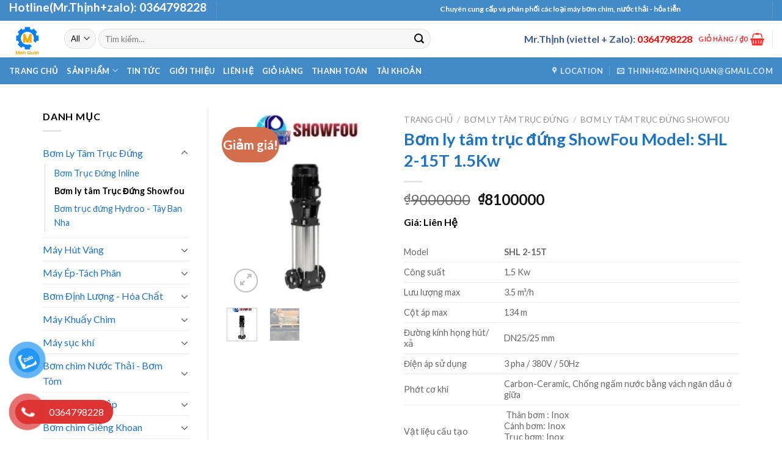

--- FILE ---
content_type: text/html; charset=UTF-8
request_url: https://bomdailoan.com/product/bom-ly-tam-truc-dung-showfou-model-shl-2-15t-1-5kw/
body_size: 32431
content:
<!DOCTYPE html>
<!--[if IE 9 ]> <html lang="vi" class="ie9 loading-site no-js bg-fill"> <![endif]-->
<!--[if IE 8 ]> <html lang="vi" class="ie8 loading-site no-js bg-fill"> <![endif]-->
<!--[if (gte IE 9)|!(IE)]><!--><html lang="vi" class="loading-site no-js bg-fill"> <!--<![endif]-->
<head>
	<script async src="https://pagead2.googlesyndication.com/pagead/js/adsbygoogle.js?client=ca-pub-4093229658376840"
     crossorigin="anonymous"></script>
	<!-- Global site tag (gtag.js) - Google Analytics -->
	<script async src="https://www.googletagmanager.com/gtag/js?id=UA-194704943-1"></script>
	<script>
	  window.dataLayer = window.dataLayer || [];
	  function gtag(){dataLayer.push(arguments);}
	  gtag('js', new Date());

	  gtag('config', 'UA-194704943-1');
	</script>
	
	
	<!-- Google Tag Manager -->
	<script>(function(w,d,s,l,i){w[l]=w[l]||[];w[l].push({'gtm.start':
	new Date().getTime(),event:'gtm.js'});var f=d.getElementsByTagName(s)[0],
	j=d.createElement(s),dl=l!='dataLayer'?'&l='+l:'';j.async=true;j.src=
	'https://www.googletagmanager.com/gtm.js?id='+i+dl;f.parentNode.insertBefore(j,f);
	})(window,document,'script','dataLayer','GTM-KDCLTVQ');</script>
	<!-- End Google Tag Manager -->
	

	<meta charset="UTF-8" />
	<link rel="profile" href="http://gmpg.org/xfn/11" />
	<link rel="pingback" href="https://bomdailoan.com/xmlrpc.php" />
	<script>(function(html){html.className = html.className.replace(/\bno-js\b/,'js')})(document.documentElement);</script>
<meta name='robots' content='index, follow, max-image-preview:large, max-snippet:-1, max-video-preview:-1' />
<meta name="viewport" content="width=device-width, initial-scale=1, maximum-scale=1" />
	<!-- This site is optimized with the Yoast SEO plugin v16.3 - https://yoast.com/wordpress/plugins/seo/ -->
	<title>Bơm ly tâm trục đứng ShowFou Model: SHL 2-15T 1.5Kw - bomdailoan.com</title>
	<link rel="canonical" href="https://bomdailoan.com/product/bom-ly-tam-truc-dung-showfou-model-shl-2-15t-1-5kw/" />
	<meta property="og:locale" content="vi_VN" />
	<meta property="og:type" content="article" />
	<meta property="og:title" content="Bơm ly tâm trục đứng ShowFou Model: SHL 2-15T 1.5Kw - bomdailoan.com" />
	<meta property="og:description" content="Giá: Liên Hệ    Model SHL 2-15T   Công suất 1.5 Kw   Lưu lượng max 3.5 m³/h   Cột áp max 134 m   Đường kính họng hút/ xả DN25/25 mm   Điện áp sử dụng 3 pha / 380V / 50Hz   Phớt cơ khí Carbon-Ceramic, Chống ngấm nước bằng vách ngăn dầu ở giữa   Vật liệu cấu tạo  Thân bơm : Inox Cánh bơm: Inox Trục bơm: Inox Dây quấn động cơ: 100% lõi đồng chất lượng cao   Tiêu chuẩn Lớp cách điện F Bảo vệ IP55       Bảo hành 12 tháng" />
	<meta property="og:url" content="https://bomdailoan.com/product/bom-ly-tam-truc-dung-showfou-model-shl-2-15t-1-5kw/" />
	<meta property="og:site_name" content="bomdailoan.com" />
	<meta property="article:modified_time" content="2025-09-18T08:21:29+00:00" />
	<meta property="og:image" content="http://bomdailoan.com/wp-content/uploads/2025/07/bom-truc-dung-showfou-247x296-1.jpg" />
	<meta property="og:image:width" content="247" />
	<meta property="og:image:height" content="296" />
	<meta name="twitter:card" content="summary_large_image" />
	<meta name="twitter:label1" content="Ước tính thời gian đọc">
	<meta name="twitter:data1" content="4 phút">
	<script type="application/ld+json" class="yoast-schema-graph">{"@context":"https://schema.org","@graph":[{"@type":["Person","Organization"],"@id":"https://bomdailoan.com/#/schema/person/493f03f7ef9c8231393e3a49a2aac1e6","name":"duongthinh","image":{"@type":"ImageObject","@id":"https://bomdailoan.com/#personlogo","inLanguage":"vi","url":"https://secure.gravatar.com/avatar/2f253107bc1f87a7dbd76c731c94011a?s=96&d=mm&r=g","contentUrl":"https://secure.gravatar.com/avatar/2f253107bc1f87a7dbd76c731c94011a?s=96&d=mm&r=g","caption":"duongthinh"},"logo":{"@id":"https://bomdailoan.com/#personlogo"},"sameAs":["http://localhost/tuthanhquan"]},{"@type":"WebSite","@id":"https://bomdailoan.com/#website","url":"https://bomdailoan.com/","name":"bomdailoan.com","description":"Chuy\u00ean cung c\u1ea5p, b\u00e1n c\u00e1c lo\u1ea1i m\u00e1y b\u01a1m, m\u00e1y s\u1ee5c kh\u00ed","publisher":{"@id":"https://bomdailoan.com/#/schema/person/493f03f7ef9c8231393e3a49a2aac1e6"},"potentialAction":[{"@type":"SearchAction","target":"https://bomdailoan.com/?s={search_term_string}","query-input":"required name=search_term_string"}],"inLanguage":"vi"},{"@type":"ImageObject","@id":"https://bomdailoan.com/product/bom-ly-tam-truc-dung-showfou-model-shl-2-15t-1-5kw/#primaryimage","inLanguage":"vi","url":"https://bomdailoan.com/wp-content/uploads/2025/07/bom-truc-dung-showfou-247x296-1.jpg","contentUrl":"https://bomdailoan.com/wp-content/uploads/2025/07/bom-truc-dung-showfou-247x296-1.jpg","width":247,"height":296},{"@type":"WebPage","@id":"https://bomdailoan.com/product/bom-ly-tam-truc-dung-showfou-model-shl-2-15t-1-5kw/#webpage","url":"https://bomdailoan.com/product/bom-ly-tam-truc-dung-showfou-model-shl-2-15t-1-5kw/","name":"B\u01a1m ly t\u00e2m tr\u1ee5c \u0111\u1ee9ng ShowFou Model: SHL 2-15T 1.5Kw - bomdailoan.com","isPartOf":{"@id":"https://bomdailoan.com/#website"},"primaryImageOfPage":{"@id":"https://bomdailoan.com/product/bom-ly-tam-truc-dung-showfou-model-shl-2-15t-1-5kw/#primaryimage"},"datePublished":"2022-04-02T02:23:24+00:00","dateModified":"2025-09-18T08:21:29+00:00","breadcrumb":{"@id":"https://bomdailoan.com/product/bom-ly-tam-truc-dung-showfou-model-shl-2-15t-1-5kw/#breadcrumb"},"inLanguage":"vi","potentialAction":[{"@type":"ReadAction","target":["https://bomdailoan.com/product/bom-ly-tam-truc-dung-showfou-model-shl-2-15t-1-5kw/"]}]},{"@type":"BreadcrumbList","@id":"https://bomdailoan.com/product/bom-ly-tam-truc-dung-showfou-model-shl-2-15t-1-5kw/#breadcrumb","itemListElement":[{"@type":"ListItem","position":1,"item":{"@type":"WebPage","@id":"https://bomdailoan.com/","url":"https://bomdailoan.com/","name":"Trang ch\u1ee7"}},{"@type":"ListItem","position":2,"item":{"@type":"WebPage","@id":"https://bomdailoan.com/san-pham/","url":"https://bomdailoan.com/san-pham/","name":"S\u1ea3n Ph\u1ea9m"}},{"@type":"ListItem","position":3,"item":{"@id":"https://bomdailoan.com/product/bom-ly-tam-truc-dung-showfou-model-shl-2-15t-1-5kw/#webpage"}}]}]}</script>
	<!-- / Yoast SEO plugin. -->


<link rel='dns-prefetch' href='//fonts.googleapis.com' />
<link rel="alternate" type="application/rss+xml" title="Dòng thông tin bomdailoan.com &raquo;" href="https://bomdailoan.com/feed/" />
<link rel="alternate" type="application/rss+xml" title="bomdailoan.com &raquo; Dòng bình luận" href="https://bomdailoan.com/comments/feed/" />
<link rel="alternate" type="application/rss+xml" title="bomdailoan.com &raquo; Bơm ly tâm trục đứng ShowFou Model: SHL 2-15T 1.5Kw Dòng bình luận" href="https://bomdailoan.com/product/bom-ly-tam-truc-dung-showfou-model-shl-2-15t-1-5kw/feed/" />
<script type="text/javascript">
/* <![CDATA[ */
window._wpemojiSettings = {"baseUrl":"https:\/\/s.w.org\/images\/core\/emoji\/15.0.3\/72x72\/","ext":".png","svgUrl":"https:\/\/s.w.org\/images\/core\/emoji\/15.0.3\/svg\/","svgExt":".svg","source":{"concatemoji":"https:\/\/bomdailoan.com\/wp-includes\/js\/wp-emoji-release.min.js?ver=6.5.7"}};
/*! This file is auto-generated */
!function(i,n){var o,s,e;function c(e){try{var t={supportTests:e,timestamp:(new Date).valueOf()};sessionStorage.setItem(o,JSON.stringify(t))}catch(e){}}function p(e,t,n){e.clearRect(0,0,e.canvas.width,e.canvas.height),e.fillText(t,0,0);var t=new Uint32Array(e.getImageData(0,0,e.canvas.width,e.canvas.height).data),r=(e.clearRect(0,0,e.canvas.width,e.canvas.height),e.fillText(n,0,0),new Uint32Array(e.getImageData(0,0,e.canvas.width,e.canvas.height).data));return t.every(function(e,t){return e===r[t]})}function u(e,t,n){switch(t){case"flag":return n(e,"\ud83c\udff3\ufe0f\u200d\u26a7\ufe0f","\ud83c\udff3\ufe0f\u200b\u26a7\ufe0f")?!1:!n(e,"\ud83c\uddfa\ud83c\uddf3","\ud83c\uddfa\u200b\ud83c\uddf3")&&!n(e,"\ud83c\udff4\udb40\udc67\udb40\udc62\udb40\udc65\udb40\udc6e\udb40\udc67\udb40\udc7f","\ud83c\udff4\u200b\udb40\udc67\u200b\udb40\udc62\u200b\udb40\udc65\u200b\udb40\udc6e\u200b\udb40\udc67\u200b\udb40\udc7f");case"emoji":return!n(e,"\ud83d\udc26\u200d\u2b1b","\ud83d\udc26\u200b\u2b1b")}return!1}function f(e,t,n){var r="undefined"!=typeof WorkerGlobalScope&&self instanceof WorkerGlobalScope?new OffscreenCanvas(300,150):i.createElement("canvas"),a=r.getContext("2d",{willReadFrequently:!0}),o=(a.textBaseline="top",a.font="600 32px Arial",{});return e.forEach(function(e){o[e]=t(a,e,n)}),o}function t(e){var t=i.createElement("script");t.src=e,t.defer=!0,i.head.appendChild(t)}"undefined"!=typeof Promise&&(o="wpEmojiSettingsSupports",s=["flag","emoji"],n.supports={everything:!0,everythingExceptFlag:!0},e=new Promise(function(e){i.addEventListener("DOMContentLoaded",e,{once:!0})}),new Promise(function(t){var n=function(){try{var e=JSON.parse(sessionStorage.getItem(o));if("object"==typeof e&&"number"==typeof e.timestamp&&(new Date).valueOf()<e.timestamp+604800&&"object"==typeof e.supportTests)return e.supportTests}catch(e){}return null}();if(!n){if("undefined"!=typeof Worker&&"undefined"!=typeof OffscreenCanvas&&"undefined"!=typeof URL&&URL.createObjectURL&&"undefined"!=typeof Blob)try{var e="postMessage("+f.toString()+"("+[JSON.stringify(s),u.toString(),p.toString()].join(",")+"));",r=new Blob([e],{type:"text/javascript"}),a=new Worker(URL.createObjectURL(r),{name:"wpTestEmojiSupports"});return void(a.onmessage=function(e){c(n=e.data),a.terminate(),t(n)})}catch(e){}c(n=f(s,u,p))}t(n)}).then(function(e){for(var t in e)n.supports[t]=e[t],n.supports.everything=n.supports.everything&&n.supports[t],"flag"!==t&&(n.supports.everythingExceptFlag=n.supports.everythingExceptFlag&&n.supports[t]);n.supports.everythingExceptFlag=n.supports.everythingExceptFlag&&!n.supports.flag,n.DOMReady=!1,n.readyCallback=function(){n.DOMReady=!0}}).then(function(){return e}).then(function(){var e;n.supports.everything||(n.readyCallback(),(e=n.source||{}).concatemoji?t(e.concatemoji):e.wpemoji&&e.twemoji&&(t(e.twemoji),t(e.wpemoji)))}))}((window,document),window._wpemojiSettings);
/* ]]> */
</script>
<style id='wp-emoji-styles-inline-css' type='text/css'>

	img.wp-smiley, img.emoji {
		display: inline !important;
		border: none !important;
		box-shadow: none !important;
		height: 1em !important;
		width: 1em !important;
		margin: 0 0.07em !important;
		vertical-align: -0.1em !important;
		background: none !important;
		padding: 0 !important;
	}
</style>
<link rel='stylesheet' id='wp-block-library-css' href='https://bomdailoan.com/wp-includes/css/dist/block-library/style.min.css?ver=6.5.7' type='text/css' media='all' />
<link rel='stylesheet' id='wc-block-vendors-style-css' href='https://bomdailoan.com/wp-content/plugins/woocommerce/packages/woocommerce-blocks/build/vendors-style.css?ver=4.7.2' type='text/css' media='all' />
<link rel='stylesheet' id='wc-block-style-css' href='https://bomdailoan.com/wp-content/plugins/woocommerce/packages/woocommerce-blocks/build/style.css?ver=4.7.2' type='text/css' media='all' />
<style id='classic-theme-styles-inline-css' type='text/css'>
/*! This file is auto-generated */
.wp-block-button__link{color:#fff;background-color:#32373c;border-radius:9999px;box-shadow:none;text-decoration:none;padding:calc(.667em + 2px) calc(1.333em + 2px);font-size:1.125em}.wp-block-file__button{background:#32373c;color:#fff;text-decoration:none}
</style>
<style id='global-styles-inline-css' type='text/css'>
body{--wp--preset--color--black: #000000;--wp--preset--color--cyan-bluish-gray: #abb8c3;--wp--preset--color--white: #ffffff;--wp--preset--color--pale-pink: #f78da7;--wp--preset--color--vivid-red: #cf2e2e;--wp--preset--color--luminous-vivid-orange: #ff6900;--wp--preset--color--luminous-vivid-amber: #fcb900;--wp--preset--color--light-green-cyan: #7bdcb5;--wp--preset--color--vivid-green-cyan: #00d084;--wp--preset--color--pale-cyan-blue: #8ed1fc;--wp--preset--color--vivid-cyan-blue: #0693e3;--wp--preset--color--vivid-purple: #9b51e0;--wp--preset--gradient--vivid-cyan-blue-to-vivid-purple: linear-gradient(135deg,rgba(6,147,227,1) 0%,rgb(155,81,224) 100%);--wp--preset--gradient--light-green-cyan-to-vivid-green-cyan: linear-gradient(135deg,rgb(122,220,180) 0%,rgb(0,208,130) 100%);--wp--preset--gradient--luminous-vivid-amber-to-luminous-vivid-orange: linear-gradient(135deg,rgba(252,185,0,1) 0%,rgba(255,105,0,1) 100%);--wp--preset--gradient--luminous-vivid-orange-to-vivid-red: linear-gradient(135deg,rgba(255,105,0,1) 0%,rgb(207,46,46) 100%);--wp--preset--gradient--very-light-gray-to-cyan-bluish-gray: linear-gradient(135deg,rgb(238,238,238) 0%,rgb(169,184,195) 100%);--wp--preset--gradient--cool-to-warm-spectrum: linear-gradient(135deg,rgb(74,234,220) 0%,rgb(151,120,209) 20%,rgb(207,42,186) 40%,rgb(238,44,130) 60%,rgb(251,105,98) 80%,rgb(254,248,76) 100%);--wp--preset--gradient--blush-light-purple: linear-gradient(135deg,rgb(255,206,236) 0%,rgb(152,150,240) 100%);--wp--preset--gradient--blush-bordeaux: linear-gradient(135deg,rgb(254,205,165) 0%,rgb(254,45,45) 50%,rgb(107,0,62) 100%);--wp--preset--gradient--luminous-dusk: linear-gradient(135deg,rgb(255,203,112) 0%,rgb(199,81,192) 50%,rgb(65,88,208) 100%);--wp--preset--gradient--pale-ocean: linear-gradient(135deg,rgb(255,245,203) 0%,rgb(182,227,212) 50%,rgb(51,167,181) 100%);--wp--preset--gradient--electric-grass: linear-gradient(135deg,rgb(202,248,128) 0%,rgb(113,206,126) 100%);--wp--preset--gradient--midnight: linear-gradient(135deg,rgb(2,3,129) 0%,rgb(40,116,252) 100%);--wp--preset--font-size--small: 13px;--wp--preset--font-size--medium: 20px;--wp--preset--font-size--large: 36px;--wp--preset--font-size--x-large: 42px;--wp--preset--spacing--20: 0.44rem;--wp--preset--spacing--30: 0.67rem;--wp--preset--spacing--40: 1rem;--wp--preset--spacing--50: 1.5rem;--wp--preset--spacing--60: 2.25rem;--wp--preset--spacing--70: 3.38rem;--wp--preset--spacing--80: 5.06rem;--wp--preset--shadow--natural: 6px 6px 9px rgba(0, 0, 0, 0.2);--wp--preset--shadow--deep: 12px 12px 50px rgba(0, 0, 0, 0.4);--wp--preset--shadow--sharp: 6px 6px 0px rgba(0, 0, 0, 0.2);--wp--preset--shadow--outlined: 6px 6px 0px -3px rgba(255, 255, 255, 1), 6px 6px rgba(0, 0, 0, 1);--wp--preset--shadow--crisp: 6px 6px 0px rgba(0, 0, 0, 1);}:where(.is-layout-flex){gap: 0.5em;}:where(.is-layout-grid){gap: 0.5em;}body .is-layout-flex{display: flex;}body .is-layout-flex{flex-wrap: wrap;align-items: center;}body .is-layout-flex > *{margin: 0;}body .is-layout-grid{display: grid;}body .is-layout-grid > *{margin: 0;}:where(.wp-block-columns.is-layout-flex){gap: 2em;}:where(.wp-block-columns.is-layout-grid){gap: 2em;}:where(.wp-block-post-template.is-layout-flex){gap: 1.25em;}:where(.wp-block-post-template.is-layout-grid){gap: 1.25em;}.has-black-color{color: var(--wp--preset--color--black) !important;}.has-cyan-bluish-gray-color{color: var(--wp--preset--color--cyan-bluish-gray) !important;}.has-white-color{color: var(--wp--preset--color--white) !important;}.has-pale-pink-color{color: var(--wp--preset--color--pale-pink) !important;}.has-vivid-red-color{color: var(--wp--preset--color--vivid-red) !important;}.has-luminous-vivid-orange-color{color: var(--wp--preset--color--luminous-vivid-orange) !important;}.has-luminous-vivid-amber-color{color: var(--wp--preset--color--luminous-vivid-amber) !important;}.has-light-green-cyan-color{color: var(--wp--preset--color--light-green-cyan) !important;}.has-vivid-green-cyan-color{color: var(--wp--preset--color--vivid-green-cyan) !important;}.has-pale-cyan-blue-color{color: var(--wp--preset--color--pale-cyan-blue) !important;}.has-vivid-cyan-blue-color{color: var(--wp--preset--color--vivid-cyan-blue) !important;}.has-vivid-purple-color{color: var(--wp--preset--color--vivid-purple) !important;}.has-black-background-color{background-color: var(--wp--preset--color--black) !important;}.has-cyan-bluish-gray-background-color{background-color: var(--wp--preset--color--cyan-bluish-gray) !important;}.has-white-background-color{background-color: var(--wp--preset--color--white) !important;}.has-pale-pink-background-color{background-color: var(--wp--preset--color--pale-pink) !important;}.has-vivid-red-background-color{background-color: var(--wp--preset--color--vivid-red) !important;}.has-luminous-vivid-orange-background-color{background-color: var(--wp--preset--color--luminous-vivid-orange) !important;}.has-luminous-vivid-amber-background-color{background-color: var(--wp--preset--color--luminous-vivid-amber) !important;}.has-light-green-cyan-background-color{background-color: var(--wp--preset--color--light-green-cyan) !important;}.has-vivid-green-cyan-background-color{background-color: var(--wp--preset--color--vivid-green-cyan) !important;}.has-pale-cyan-blue-background-color{background-color: var(--wp--preset--color--pale-cyan-blue) !important;}.has-vivid-cyan-blue-background-color{background-color: var(--wp--preset--color--vivid-cyan-blue) !important;}.has-vivid-purple-background-color{background-color: var(--wp--preset--color--vivid-purple) !important;}.has-black-border-color{border-color: var(--wp--preset--color--black) !important;}.has-cyan-bluish-gray-border-color{border-color: var(--wp--preset--color--cyan-bluish-gray) !important;}.has-white-border-color{border-color: var(--wp--preset--color--white) !important;}.has-pale-pink-border-color{border-color: var(--wp--preset--color--pale-pink) !important;}.has-vivid-red-border-color{border-color: var(--wp--preset--color--vivid-red) !important;}.has-luminous-vivid-orange-border-color{border-color: var(--wp--preset--color--luminous-vivid-orange) !important;}.has-luminous-vivid-amber-border-color{border-color: var(--wp--preset--color--luminous-vivid-amber) !important;}.has-light-green-cyan-border-color{border-color: var(--wp--preset--color--light-green-cyan) !important;}.has-vivid-green-cyan-border-color{border-color: var(--wp--preset--color--vivid-green-cyan) !important;}.has-pale-cyan-blue-border-color{border-color: var(--wp--preset--color--pale-cyan-blue) !important;}.has-vivid-cyan-blue-border-color{border-color: var(--wp--preset--color--vivid-cyan-blue) !important;}.has-vivid-purple-border-color{border-color: var(--wp--preset--color--vivid-purple) !important;}.has-vivid-cyan-blue-to-vivid-purple-gradient-background{background: var(--wp--preset--gradient--vivid-cyan-blue-to-vivid-purple) !important;}.has-light-green-cyan-to-vivid-green-cyan-gradient-background{background: var(--wp--preset--gradient--light-green-cyan-to-vivid-green-cyan) !important;}.has-luminous-vivid-amber-to-luminous-vivid-orange-gradient-background{background: var(--wp--preset--gradient--luminous-vivid-amber-to-luminous-vivid-orange) !important;}.has-luminous-vivid-orange-to-vivid-red-gradient-background{background: var(--wp--preset--gradient--luminous-vivid-orange-to-vivid-red) !important;}.has-very-light-gray-to-cyan-bluish-gray-gradient-background{background: var(--wp--preset--gradient--very-light-gray-to-cyan-bluish-gray) !important;}.has-cool-to-warm-spectrum-gradient-background{background: var(--wp--preset--gradient--cool-to-warm-spectrum) !important;}.has-blush-light-purple-gradient-background{background: var(--wp--preset--gradient--blush-light-purple) !important;}.has-blush-bordeaux-gradient-background{background: var(--wp--preset--gradient--blush-bordeaux) !important;}.has-luminous-dusk-gradient-background{background: var(--wp--preset--gradient--luminous-dusk) !important;}.has-pale-ocean-gradient-background{background: var(--wp--preset--gradient--pale-ocean) !important;}.has-electric-grass-gradient-background{background: var(--wp--preset--gradient--electric-grass) !important;}.has-midnight-gradient-background{background: var(--wp--preset--gradient--midnight) !important;}.has-small-font-size{font-size: var(--wp--preset--font-size--small) !important;}.has-medium-font-size{font-size: var(--wp--preset--font-size--medium) !important;}.has-large-font-size{font-size: var(--wp--preset--font-size--large) !important;}.has-x-large-font-size{font-size: var(--wp--preset--font-size--x-large) !important;}
.wp-block-navigation a:where(:not(.wp-element-button)){color: inherit;}
:where(.wp-block-post-template.is-layout-flex){gap: 1.25em;}:where(.wp-block-post-template.is-layout-grid){gap: 1.25em;}
:where(.wp-block-columns.is-layout-flex){gap: 2em;}:where(.wp-block-columns.is-layout-grid){gap: 2em;}
.wp-block-pullquote{font-size: 1.5em;line-height: 1.6;}
</style>
<link rel='stylesheet' id='contact-form-7-css' href='https://bomdailoan.com/wp-content/plugins/contact-form-7/includes/css/styles.css?ver=5.7.7' type='text/css' media='all' />
<link rel='stylesheet' id='photoswipe-css' href='https://bomdailoan.com/wp-content/plugins/woocommerce/assets/css/photoswipe/photoswipe.min.css?ver=5.2.5' type='text/css' media='all' />
<link rel='stylesheet' id='photoswipe-default-skin-css' href='https://bomdailoan.com/wp-content/plugins/woocommerce/assets/css/photoswipe/default-skin/default-skin.min.css?ver=5.2.5' type='text/css' media='all' />
<style id='woocommerce-inline-inline-css' type='text/css'>
.woocommerce form .form-row .required { visibility: visible; }
</style>
<link rel='stylesheet' id='pzf-style-css' href='https://bomdailoan.com/wp-content/plugins/button-contact-vr/legacy/css/style.css?ver=1' type='text/css' media='all' />
<link rel='stylesheet' id='flatsome-icons-css' href='https://bomdailoan.com/wp-content/themes/flatsome/assets/css/fl-icons.css?ver=3.11' type='text/css' media='all' />
<link rel='stylesheet' id='flatsome-main-css' href='https://bomdailoan.com/wp-content/themes/flatsome/assets/css/flatsome.css?ver=3.11.0' type='text/css' media='all' />
<link rel='stylesheet' id='flatsome-shop-css' href='https://bomdailoan.com/wp-content/themes/flatsome/assets/css/flatsome-shop.css?ver=3.11.0' type='text/css' media='all' />
<link rel='stylesheet' id='flatsome-style-css' href='https://bomdailoan.com/wp-content/themes/flatsome-child/style.css?ver=3.0' type='text/css' media='all' />
<link rel='stylesheet' id='flatsome-googlefonts-css' href='//fonts.googleapis.com/css?family=Lato%3Aregular%2C700%2C400%2C700%7CDancing+Script%3Aregular%2C400&#038;display=swap&#038;ver=3.9' type='text/css' media='all' />
<script type="text/javascript" src="https://bomdailoan.com/wp-includes/js/jquery/jquery.min.js?ver=3.7.1" id="jquery-core-js"></script>
<script type="text/javascript" src="https://bomdailoan.com/wp-includes/js/jquery/jquery-migrate.min.js?ver=3.4.1" id="jquery-migrate-js"></script>
<link rel="https://api.w.org/" href="https://bomdailoan.com/wp-json/" /><link rel="alternate" type="application/json" href="https://bomdailoan.com/wp-json/wp/v2/product/1788" /><link rel="EditURI" type="application/rsd+xml" title="RSD" href="https://bomdailoan.com/xmlrpc.php?rsd" />
<meta name="generator" content="WordPress 6.5.7" />
<meta name="generator" content="WooCommerce 5.2.5" />
<link rel='shortlink' href='https://bomdailoan.com/?p=1788' />
<link rel="alternate" type="application/json+oembed" href="https://bomdailoan.com/wp-json/oembed/1.0/embed?url=https%3A%2F%2Fbomdailoan.com%2Fproduct%2Fbom-ly-tam-truc-dung-showfou-model-shl-2-15t-1-5kw%2F" />
<link rel="alternate" type="text/xml+oembed" href="https://bomdailoan.com/wp-json/oembed/1.0/embed?url=https%3A%2F%2Fbomdailoan.com%2Fproduct%2Fbom-ly-tam-truc-dung-showfou-model-shl-2-15t-1-5kw%2F&#038;format=xml" />
<style>.bg{opacity: 0; transition: opacity 1s; -webkit-transition: opacity 1s;} .bg-loaded{opacity: 1;}</style><!--[if IE]><link rel="stylesheet" type="text/css" href="https://bomdailoan.com/wp-content/themes/flatsome/assets/css/ie-fallback.css"><script src="//cdnjs.cloudflare.com/ajax/libs/html5shiv/3.6.1/html5shiv.js"></script><script>var head = document.getElementsByTagName('head')[0],style = document.createElement('style');style.type = 'text/css';style.styleSheet.cssText = ':before,:after{content:none !important';head.appendChild(style);setTimeout(function(){head.removeChild(style);}, 0);</script><script src="https://bomdailoan.com/wp-content/themes/flatsome/assets/libs/ie-flexibility.js"></script><![endif]-->	<noscript><style>.woocommerce-product-gallery{ opacity: 1 !important; }</style></noscript>
	<link rel="icon" href="https://bomdailoan.com/wp-content/uploads/2021/05/cropped-minhquanlogo-2-32x32.jpg" sizes="32x32" />
<link rel="icon" href="https://bomdailoan.com/wp-content/uploads/2021/05/cropped-minhquanlogo-2-192x192.jpg" sizes="192x192" />
<link rel="apple-touch-icon" href="https://bomdailoan.com/wp-content/uploads/2021/05/cropped-minhquanlogo-2-180x180.jpg" />
<meta name="msapplication-TileImage" content="https://bomdailoan.com/wp-content/uploads/2021/05/cropped-minhquanlogo-2-270x270.jpg" />
<style id="custom-css" type="text/css">:root {--primary-color: #446084;}html{background-color:rgba(255,255,255,0)!important;}.full-width .ubermenu-nav, .container, .row{max-width: 1170px}.row.row-collapse{max-width: 1140px}.row.row-small{max-width: 1162.5px}.row.row-large{max-width: 1200px}.sticky-add-to-cart--active, #wrapper,#main,#main.dark{background-color: #ffffff}.header-main{height: 60px}#logo img{max-height: 60px}#logo{width:60px;}.stuck #logo img{padding:2px 0;}.header-bottom{min-height: 44px}.header-top{min-height: 30px}.transparent .header-main{height: 30px}.transparent #logo img{max-height: 30px}.has-transparent + .page-title:first-of-type,.has-transparent + #main > .page-title,.has-transparent + #main > div > .page-title,.has-transparent + #main .page-header-wrapper:first-of-type .page-title{padding-top: 110px;}.header.show-on-scroll,.stuck .header-main{height:70px!important}.stuck #logo img{max-height: 70px!important}.search-form{ width: 80%;}.header-bg-color, .header-wrapper {background-color: rgba(255,255,255,0.9)}.header-bottom {background-color: rgba(30,115,190,0.83)}.header-main .nav > li > a{line-height: 20px }.stuck .header-main .nav > li > a{line-height: 30px }@media (max-width: 549px) {.header-main{height: 43px}#logo img{max-height: 43px}}.main-menu-overlay{background-color: #f9f9f9}.nav-dropdown-has-arrow li.has-dropdown:before{border-bottom-color: #dd3333;}.nav .nav-dropdown{border-color: #dd3333 }.nav-dropdown{border-radius:15px}.nav-dropdown{font-size:79%}.nav-dropdown-has-arrow li.has-dropdown:after{border-bottom-color: #ffffff;}.nav .nav-dropdown{background-color: #ffffff}.header-top{background-color:rgba(30,115,190,0.83)!important;}.blog-wrapper{background-color: #ffffff;}body{font-family:"Lato", sans-serif}body{font-weight: 400}body{color: #000000}.nav > li > a {font-family:"Lato", sans-serif;}.nav > li > a {font-weight: 700;}h1,h2,h3,h4,h5,h6,.heading-font, .off-canvas-center .nav-sidebar.nav-vertical > li > a{font-family: "Lato", sans-serif;}h1,h2,h3,h4,h5,h6,.heading-font,.banner h1,.banner h2{font-weight: 700;}h1,h2,h3,h4,h5,h6,.heading-font{color: #1e73be;}.alt-font{font-family: "Dancing Script", sans-serif;}.alt-font{font-weight: 400!important;}.header:not(.transparent) .header-nav.nav > li > a {color: rgba(229,25,25,0.89);}.header:not(.transparent) .header-bottom-nav.nav > li > a{color: #ffffff;}a{color: #1e73be;}.shop-page-title.featured-title .title-overlay{background-color: #000000;}.pswp__bg,.mfp-bg.mfp-ready{background-color: rgba(255,255,255,0.43)}.shop-page-title.featured-title .title-bg{ background-image: url(https://bomdailoan.com/wp-content/uploads/2025/07/bom-truc-dung-showfou-247x296-1.jpg)!important;}@media screen and (min-width: 550px){.products .box-vertical .box-image{min-width: 247px!important;width: 247px!important;}}.header-main .social-icons,.header-main .cart-icon strong,.header-main .menu-title,.header-main .header-button > .button.is-outline,.header-main .nav > li > a > i:not(.icon-angle-down){color: #ff2d2d!important;}.header-main .header-button > .button.is-outline,.header-main .cart-icon strong:after,.header-main .cart-icon strong{border-color: #ff2d2d!important;}.header-main .header-button > .button:not(.is-outline){background-color: #ff2d2d!important;}.header-main .current-dropdown .cart-icon strong,.header-main .header-button > .button:hover,.header-main .header-button > .button:hover i,.header-main .header-button > .button:hover span{color:#FFF!important;}.header-main .menu-title:hover,.header-main .social-icons a:hover,.header-main .header-button > .button.is-outline:hover,.header-main .nav > li > a:hover > i:not(.icon-angle-down){color: #ff2d2d!important;}.header-main .current-dropdown .cart-icon strong,.header-main .header-button > .button:hover{background-color: #ff2d2d!important;}.header-main .current-dropdown .cart-icon strong:after,.header-main .current-dropdown .cart-icon strong,.header-main .header-button > .button:hover{border-color: #ff2d2d!important;}.footer-2{background-image: url('http://bomdailoan.com/wp-content/uploads/2022/10/footer-bg.png');}.footer-1{background-color: #ffffff}.footer-2{background-color: rgba(86,86,86,0.51)}.absolute-footer, html{background-color: rgba(50,130,153,0.84)}.label-new.menu-item > a:after{content:"New";}.label-hot.menu-item > a:after{content:"Hot";}.label-sale.menu-item > a:after{content:"Sale";}.label-popular.menu-item > a:after{content:"Popular";}</style></head>

<body class="product-template-default single single-product postid-1788 theme-flatsome woocommerce woocommerce-page woocommerce-no-js full-width bg-fill lightbox nav-dropdown-has-arrow">
	
	<!-- Google Tag Manager (noscript) -->
	<noscript><iframe data-lazyloaded="1" src="about:blank" data-src="https://www.googletagmanager.com/ns.html?id=GTM-KDCLTVQ"
	height="0" width="0" style="display:none;visibility:hidden"></iframe><noscript><iframe src="https://www.googletagmanager.com/ns.html?id=GTM-KDCLTVQ"
	height="0" width="0" style="display:none;visibility:hidden"></iframe></noscript></noscript>
	<!-- End Google Tag Manager (noscript) -->
	
<script src="https://uhchat.net/code.php?f=cdab96"></script>

<a class="skip-link screen-reader-text" href="#main">Skip to content</a>

<div id="wrapper">

	
	<header id="header" class="header header-full-width has-sticky sticky-jump">
		<div class="header-wrapper">
			<div id="top-bar" class="header-top hide-for-sticky nav-dark">
    <div class="flex-row container">
      <div class="flex-col hide-for-medium flex-left">
          <ul class="nav nav-left medium-nav-center nav-small  nav-divided">
              <li class="html custom html_topbar_right"><h2><strong style="color: #ffffff;">Hotline(Mr.Thịnh+zalo): <a style="color: #ffffff;" href="tel:0364798228">0364798228 </a></strong></h2>
</li><li class="header-divider"></li><li class="html custom html_topbar_left"><strong ><marquee>Chuyên cung cấp và phân phối các loại máy bơm chìm, nước thải - hỏa tiễn, bơm công nghiệp, bơm định lượng, máy thổi khí, máy khuấy chìm </marquee></strong></br>
</li>          </ul>
      </div>

      <div class="flex-col hide-for-medium flex-center">
          <ul class="nav nav-center nav-small  nav-divided">
                        </ul>
      </div>

      <div class="flex-col hide-for-medium flex-right">
         <ul class="nav top-bar-nav nav-right nav-small  nav-divided">
              <li class="header-divider"></li>          </ul>
      </div>

            <div class="flex-col show-for-medium flex-grow">
          <ul class="nav nav-center nav-small mobile-nav  nav-divided">
              <li id="menu-item-476" class="menu-item menu-item-type-post_type menu-item-object-page menu-item-home menu-item-476"><a href="https://bomdailoan.com/" class="nav-top-link">Trang Chủ</a></li>
<li id="menu-item-858" class="menu-item menu-item-type-post_type menu-item-object-page menu-item-has-children current_page_parent menu-item-858 has-dropdown"><a href="https://bomdailoan.com/san-pham/" class="nav-top-link">Sản Phẩm<i class="icon-angle-down" ></i></a>
<ul class="sub-menu nav-dropdown nav-dropdown-bold">
	<li id="menu-item-480" class="menu-item menu-item-type-taxonomy menu-item-object-product_cat menu-item-has-children menu-item-480 nav-dropdown-col"><a href="https://bomdailoan.com/san-pham/may-thoi-khi/">Máy sục khí</a>
	<ul class="sub-menu nav-column nav-dropdown-bold">
		<li id="menu-item-559" class="menu-item menu-item-type-taxonomy menu-item-object-product_cat menu-item-559"><a href="https://bomdailoan.com/san-pham/may-thoi-khi/may-thoi-khi-con-so-veratti/">Máy sục khí con sò Veratti</a></li>
		<li id="menu-item-1311" class="menu-item menu-item-type-taxonomy menu-item-object-product_cat menu-item-1311"><a href="https://bomdailoan.com/san-pham/may-thoi-khi/may-thoi-khi-showfou-dai-loan/">Máy sục khí Showfou</a></li>
		<li id="menu-item-558" class="menu-item menu-item-type-taxonomy menu-item-object-product_cat menu-item-558"><a href="https://bomdailoan.com/san-pham/may-thoi-khi/dau-thoi-khi-veratti/">Đầu sục khí</a></li>
		<li id="menu-item-1299" class="menu-item menu-item-type-taxonomy menu-item-object-product_cat menu-item-1299"><a href="https://bomdailoan.com/san-pham/may-thoi-khi/dau-thoi-khi-showfou/">Đầu sục khí Showfou</a></li>
		<li id="menu-item-1418" class="menu-item menu-item-type-taxonomy menu-item-object-product_cat menu-item-1418"><a href="https://bomdailoan.com/san-pham/may-thoi-khi/bom-suc-khi-phun-mua-veratti/">Bơm Sục Khí Phun Mưa Veratti</a></li>
	</ul>
</li>
	<li id="menu-item-560" class="menu-item menu-item-type-taxonomy menu-item-object-product_cat menu-item-has-children menu-item-560 nav-dropdown-col"><a href="https://bomdailoan.com/san-pham/bom-chim-nuoc-thai/">Bơm chìm Nước Thải &#8211; Bơm Tõm</a>
	<ul class="sub-menu nav-column nav-dropdown-bold">
		<li id="menu-item-563" class="menu-item menu-item-type-taxonomy menu-item-object-product_cat menu-item-563"><a href="https://bomdailoan.com/san-pham/bom-chim-nuoc-thai/bom-chim-nuoc-thai-showfou/">Bơm chìm Showfou</a></li>
		<li id="menu-item-564" class="menu-item menu-item-type-taxonomy menu-item-object-product_cat menu-item-564"><a href="https://bomdailoan.com/san-pham/bom-chim-nuoc-thai/bom-chim-nuoc-thai-veratti/">Bơm chìm Veratti</a></li>
		<li id="menu-item-1337" class="menu-item menu-item-type-taxonomy menu-item-object-product_cat menu-item-1337"><a href="https://bomdailoan.com/san-pham/bom-chim-nuoc-thai/bom-canh-cat/">Bơm chìm cánh cắt</a></li>
		<li id="menu-item-562" class="menu-item menu-item-type-taxonomy menu-item-object-product_cat menu-item-562"><a href="https://bomdailoan.com/san-pham/bom-chim-nuoc-thai/bom-chim-peroni/">Bơm chìm Peroni</a></li>
		<li id="menu-item-2155" class="menu-item menu-item-type-taxonomy menu-item-object-product_cat menu-item-2155"><a href="https://bomdailoan.com/san-pham/bom-chim-nuoc-thai/bom-chim-pentax-italy/">Bơm chìm pentax &#8211; italy</a></li>
		<li id="menu-item-561" class="menu-item menu-item-type-taxonomy menu-item-object-product_cat menu-item-561"><a href="https://bomdailoan.com/san-pham/bom-chim-nuoc-thai/bom-chim-nuoc-thai-beluno-y/">Bơm chìm Beluno Ý</a></li>
		<li id="menu-item-1819" class="menu-item menu-item-type-taxonomy menu-item-object-product_cat menu-item-1819"><a href="https://bomdailoan.com/san-pham/bom-chim-nuoc-thai/bom-chim-ho-mong-ktz/">Bơm chìm Hố Móng KTZ</a></li>
	</ul>
</li>
	<li id="menu-item-477" class="menu-item menu-item-type-taxonomy menu-item-object-product_cat menu-item-has-children menu-item-477 nav-dropdown-col"><a href="https://bomdailoan.com/san-pham/bom-chim-gieng-khoan/">Bơm chìm Giếng Khoan</a>
	<ul class="sub-menu nav-column nav-dropdown-bold">
		<li id="menu-item-1620" class="menu-item menu-item-type-taxonomy menu-item-object-product_cat menu-item-1620"><a href="https://bomdailoan.com/san-pham/bom-chim-gieng-khoan/bom-hoa-tien-gieng-khoan-veratti/">Bơm hỏa tiễn Veratti</a></li>
		<li id="menu-item-478" class="menu-item menu-item-type-taxonomy menu-item-object-product_cat menu-item-478"><a href="https://bomdailoan.com/san-pham/bom-chim-gieng-khoan/bom-chim-gieng-khoan-peroni/">Bơm chìm giếng khoan Peroni</a></li>
		<li id="menu-item-2210" class="menu-item menu-item-type-taxonomy menu-item-object-product_cat menu-item-2210"><a href="https://bomdailoan.com/san-pham/bom-chim-gieng-khoan/bom-chim-gieng-khoan-sumoto-italy/">Bơm chìm Giếng Khoan SUMOTO &#8211; Italy</a></li>
		<li id="menu-item-479" class="menu-item menu-item-type-taxonomy menu-item-object-product_cat menu-item-479"><a href="https://bomdailoan.com/san-pham/bom-chim-gieng-khoan/bom-chim-gieng-khoan-franklin-my/">Bơm chìm giếng khoan Franklin _ Mỹ</a></li>
	</ul>
</li>
	<li id="menu-item-565" class="menu-item menu-item-type-taxonomy menu-item-object-product_cat current-product-ancestor current-menu-parent current-product-parent menu-item-has-children menu-item-565 active nav-dropdown-col"><a href="https://bomdailoan.com/san-pham/bom-cong-nghiep/">Bơm công nghiệp</a>
	<ul class="sub-menu nav-column nav-dropdown-bold">
		<li id="menu-item-566" class="menu-item menu-item-type-taxonomy menu-item-object-product_cat menu-item-566"><a href="https://bomdailoan.com/san-pham/bom-cong-nghiep/bom-cong-nghiep-truc-ngang-beluno-itali/">Bơm công nghiệp trục ngang Beluno Ý</a></li>
		<li id="menu-item-567" class="menu-item menu-item-type-taxonomy menu-item-object-product_cat menu-item-567"><a href="https://bomdailoan.com/san-pham/bom-cong-nghiep/bom-cong-nghiep-truc-ngang-veratti/">Bơm CN trục ngang Veratti Giá rẻ</a></li>
		<li id="menu-item-1869" class="menu-item menu-item-type-taxonomy menu-item-object-product_cat menu-item-1869"><a href="https://bomdailoan.com/san-pham/bom-cong-nghiep/bom-ly-tam-truc-ngang-dwo/">Bơm ly tâm trục ngang DWO</a></li>
		<li id="menu-item-2347" class="menu-item menu-item-type-taxonomy menu-item-object-product_cat menu-item-2347"><a href="https://bomdailoan.com/san-pham/bom-cong-nghiep/bom-truc-ngang-pentax-cm/">Bơm Trục Ngang Pentax CM</a></li>
		<li id="menu-item-2346" class="menu-item menu-item-type-taxonomy menu-item-object-product_cat menu-item-2346"><a href="https://bomdailoan.com/san-pham/bom-cong-nghiep/bom-truc-ngang-italy/">Bơm Trục Ngang Ebara &#8211; italy</a></li>
		<li id="menu-item-2435" class="menu-item menu-item-type-taxonomy menu-item-object-product_cat menu-item-2435"><a href="https://bomdailoan.com/san-pham/bom-cong-nghiep/bom-inox-da-tang-canh/">Bơm Inox Đa Tầng Cánh</a></li>
	</ul>
</li>
	<li id="menu-item-568" class="menu-item menu-item-type-taxonomy menu-item-object-product_cat menu-item-has-children menu-item-568 nav-dropdown-col"><a href="https://bomdailoan.com/san-pham/bom-dai-phun-nuoc/">Bơm đài phun nước</a>
	<ul class="sub-menu nav-column nav-dropdown-bold">
		<li id="menu-item-570" class="menu-item menu-item-type-taxonomy menu-item-object-product_cat menu-item-570"><a href="https://bomdailoan.com/san-pham/bom-dai-phun-nuoc/bom-dai-phun-shakti/">Bơm đài phun Shakti</a></li>
		<li id="menu-item-569" class="menu-item menu-item-type-taxonomy menu-item-object-product_cat menu-item-569"><a href="https://bomdailoan.com/san-pham/bom-dai-phun-nuoc/bom-dai-phun-lubi/">Bơm đài phun Lubi</a></li>
		<li id="menu-item-574" class="menu-item menu-item-type-taxonomy menu-item-object-product_cat menu-item-has-children menu-item-574"><a href="https://bomdailoan.com/san-pham/phu-kien-bom/">Phụ kiện bơm</a>
		<ul class="sub-menu nav-column nav-dropdown-bold">
			<li id="menu-item-575" class="menu-item menu-item-type-taxonomy menu-item-object-product_cat menu-item-575"><a href="https://bomdailoan.com/san-pham/phu-kien-bom/khop-noi-nhanh-veratti/">Khớp nối nhanh Veratti</a></li>
			<li id="menu-item-576" class="menu-item menu-item-type-taxonomy menu-item-object-product_cat menu-item-576"><a href="https://bomdailoan.com/san-pham/phu-kien-bom/tu-dien-tu/">Tủ điện tử</a></li>
		</ul>
</li>
		<li id="menu-item-2482" class="menu-item menu-item-type-taxonomy menu-item-object-product_cat menu-item-has-children menu-item-2482"><a href="https://bomdailoan.com/san-pham/may-hut-vang/">Máy Hút Váng</a>
		<ul class="sub-menu nav-column nav-dropdown-bold">
			<li id="menu-item-2500" class="menu-item menu-item-type-taxonomy menu-item-object-product_cat menu-item-2500"><a href="https://bomdailoan.com/san-pham/may-hut-vang/may-hut-vang-full-inox/">Máy hút váng full Inox</a></li>
		</ul>
</li>
	</ul>
</li>
	<li id="menu-item-1885" class="menu-item menu-item-type-taxonomy menu-item-object-product_cat menu-item-has-children menu-item-1885 nav-dropdown-col"><a href="https://bomdailoan.com/san-pham/bom-dinh-luong-hoa-chat/">Bơm Định Lượng &#8211; Hóa Chất</a>
	<ul class="sub-menu nav-column nav-dropdown-bold">
		<li id="menu-item-1887" class="menu-item menu-item-type-taxonomy menu-item-object-product_cat menu-item-1887"><a href="https://bomdailoan.com/san-pham/bom-dinh-luong-hoa-chat/bom-dinh-luong-beluno/">Bơm định lượng Beluno</a></li>
		<li id="menu-item-1886" class="menu-item menu-item-type-taxonomy menu-item-object-product_cat menu-item-1886"><a href="https://bomdailoan.com/san-pham/bom-dinh-luong-hoa-chat/bom-dinh-luong-bom-axit-cong-nghiep-veratti/">Bơm định lượng &#8211; bơm axit công nghiệp Veratti</a></li>
		<li id="menu-item-1889" class="menu-item menu-item-type-taxonomy menu-item-object-product_cat menu-item-1889"><a href="https://bomdailoan.com/san-pham/bom-dinh-luong-hoa-chat/bom-dinh-luong-obl/">Bơm định lượng OBL</a></li>
		<li id="menu-item-1888" class="menu-item menu-item-type-taxonomy menu-item-object-product_cat menu-item-1888"><a href="https://bomdailoan.com/san-pham/bom-dinh-luong-hoa-chat/bom-dinh-luong-bluewhite/">Bơm định lượng Bluewhite</a></li>
		<li id="menu-item-2105" class="menu-item menu-item-type-taxonomy menu-item-object-product_cat menu-item-has-children menu-item-2105"><a href="https://bomdailoan.com/san-pham/may-khuay-chim/">Máy Khuấy Chìm</a>
		<ul class="sub-menu nav-column nav-dropdown-bold">
			<li id="menu-item-2106" class="menu-item menu-item-type-taxonomy menu-item-object-product_cat menu-item-2106"><a href="https://bomdailoan.com/san-pham/may-khuay-chim/may-khuay-chim-inox-showfou/">Máy khuấy chìm inox Showfou</a></li>
		</ul>
</li>
	</ul>
</li>
	<li id="menu-item-2380" class="menu-item menu-item-type-taxonomy menu-item-object-product_cat current-product-ancestor menu-item-has-children menu-item-2380 nav-dropdown-col"><a href="https://bomdailoan.com/san-pham/bom-ly-tam-truc-dung/">Bơm Ly Tâm Trục Đứng</a>
	<ul class="sub-menu nav-column nav-dropdown-bold">
		<li id="menu-item-1798" class="menu-item menu-item-type-taxonomy menu-item-object-product_cat current-product-ancestor current-menu-parent current-product-parent menu-item-1798 active"><a href="https://bomdailoan.com/san-pham/bom-ly-tam-truc-dung/bom-ly-tam-truc-dung-showfou/">Bơm ly tâm Trục Đứng Showfou</a></li>
		<li id="menu-item-2061" class="menu-item menu-item-type-taxonomy menu-item-object-product_cat menu-item-2061"><a href="https://bomdailoan.com/san-pham/bom-ly-tam-truc-dung/bom-truc-dung-hydroo-tay-ban-nha/">Bơm trục đứng Hydroo &#8211; Tây Ban Nha</a></li>
		<li id="menu-item-2498" class="menu-item menu-item-type-taxonomy menu-item-object-product_cat menu-item-has-children menu-item-2498"><a href="https://bomdailoan.com/san-pham/may-ep-tach-phan/">Máy Ép-Tách Phân</a>
		<ul class="sub-menu nav-column nav-dropdown-bold">
			<li id="menu-item-2499" class="menu-item menu-item-type-taxonomy menu-item-object-product_cat menu-item-2499"><a href="https://bomdailoan.com/san-pham/may-ep-tach-phan/may-ep-tach-phan-dai-loan/">Máy Tách Phân</a></li>
		</ul>
</li>
		<li id="menu-item-2381" class="menu-item menu-item-type-taxonomy menu-item-object-product_cat menu-item-2381"><a href="https://bomdailoan.com/san-pham/bom-ly-tam-truc-dung/bom-truc-dung-inline/">Bơm Trục Đứng Inline</a></li>
	</ul>
</li>
</ul>
</li>
<li id="menu-item-1438" class="menu-item menu-item-type-taxonomy menu-item-object-category menu-item-1438"><a href="https://bomdailoan.com/category/thong-tin/" class="nav-top-link">Tin Tức</a></li>
<li id="menu-item-474" class="menu-item menu-item-type-post_type menu-item-object-page menu-item-474"><a href="https://bomdailoan.com/gioi-thieu/" class="nav-top-link">Giới Thiệu</a></li>
<li id="menu-item-472" class="menu-item menu-item-type-post_type menu-item-object-page menu-item-472"><a href="https://bomdailoan.com/lien-he/" class="nav-top-link">Liên Hệ</a></li>
<li id="menu-item-2274" class="menu-item menu-item-type-post_type menu-item-object-page menu-item-2274"><a href="https://bomdailoan.com/gio-hang-2/" class="nav-top-link">Giỏ hàng</a></li>
<li id="menu-item-2276" class="menu-item menu-item-type-post_type menu-item-object-page menu-item-2276"><a href="https://bomdailoan.com/thanh-toan/" class="nav-top-link">Thanh toán</a></li>
<li id="menu-item-2278" class="menu-item menu-item-type-post_type menu-item-object-page menu-item-2278"><a href="https://bomdailoan.com/tai-khoan/" class="nav-top-link">Tài khoản</a></li>
          </ul>
      </div>
      
    </div>
</div>
<div id="masthead" class="header-main ">
      <div class="header-inner flex-row container logo-left" role="navigation">

          <!-- Logo -->
          <div id="logo" class="flex-col logo">
            <!-- Header logo -->
<a href="https://bomdailoan.com/" title="bomdailoan.com - Chuyên cung cấp, bán các loại máy bơm, máy sục khí" rel="home">
    <img width="60" height="60" src="http://bomdailoan.com/wp-content/uploads/2021/05/minhquanlogo-2.jpg" class="header_logo header-logo" alt="bomdailoan.com"/><img  width="60" height="60" src="http://bomdailoan.com/wp-content/uploads/2021/05/minhquanlogo-2.jpg" class="header-logo-dark" alt="bomdailoan.com"/></a>
          </div>

          <!-- Mobile Left Elements -->
          <div class="flex-col show-for-medium flex-left">
            <ul class="mobile-nav nav nav-left ">
              <li class="header-search-form search-form html relative has-icon">
	<div class="header-search-form-wrapper">
		<div class="searchform-wrapper ux-search-box relative form-flat is-normal"><form role="search" method="get" class="searchform" action="https://bomdailoan.com/">
	<div class="flex-row relative">
					<div class="flex-col search-form-categories">
				<select class="search_categories resize-select mb-0" name="product_cat"><option value="" selected='selected'>All</option><option value="bom-chim-gieng-khoan">Bơm chìm Giếng Khoan</option><option value="bom-chim-nuoc-thai">Bơm chìm Nước Thải - Bơm Tõm</option><option value="bom-cong-nghiep">Bơm công nghiệp</option><option value="bom-dai-phun-nuoc">Bơm đài phun nước</option><option value="bom-dinh-luong-hoa-chat">Bơm Định Lượng - Hóa Chất</option><option value="bom-ly-tam-truc-dung">Bơm Ly Tâm Trục Đứng</option><option value="may-ep-tach-phan">Máy Ép-Tách Phân</option><option value="may-hut-vang">Máy Hút Váng</option><option value="may-khuay-chim">Máy Khuấy Chìm</option><option value="may-thoi-khi">Máy sục khí</option><option value="phu-kien-bom">Phụ kiện bơm</option></select>			</div>
						<div class="flex-col flex-grow">
			<label class="screen-reader-text" for="woocommerce-product-search-field-0">Tìm kiếm:</label>
			<input type="search" id="woocommerce-product-search-field-0" class="search-field mb-0" placeholder="Tìm kiếm&hellip;" value="" name="s" />
			<input type="hidden" name="post_type" value="product" />
					</div>
		<div class="flex-col">
			<button type="submit" value="Tìm kiếm" class="ux-search-submit submit-button secondary button icon mb-0">
				<i class="icon-search" ></i>			</button>
		</div>
	</div>
	<div class="live-search-results text-left z-top"></div>
</form>
</div>	</div>
</li>            </ul>
          </div>

          <!-- Left Elements -->
          <div class="flex-col hide-for-medium flex-left
            flex-grow">
            <ul class="header-nav header-nav-main nav nav-left  nav-size-small nav-spacing-small nav-uppercase" >
              <li class="header-search-form search-form html relative has-icon">
	<div class="header-search-form-wrapper">
		<div class="searchform-wrapper ux-search-box relative form-flat is-normal"><form role="search" method="get" class="searchform" action="https://bomdailoan.com/">
	<div class="flex-row relative">
					<div class="flex-col search-form-categories">
				<select class="search_categories resize-select mb-0" name="product_cat"><option value="" selected='selected'>All</option><option value="bom-chim-gieng-khoan">Bơm chìm Giếng Khoan</option><option value="bom-chim-nuoc-thai">Bơm chìm Nước Thải - Bơm Tõm</option><option value="bom-cong-nghiep">Bơm công nghiệp</option><option value="bom-dai-phun-nuoc">Bơm đài phun nước</option><option value="bom-dinh-luong-hoa-chat">Bơm Định Lượng - Hóa Chất</option><option value="bom-ly-tam-truc-dung">Bơm Ly Tâm Trục Đứng</option><option value="may-ep-tach-phan">Máy Ép-Tách Phân</option><option value="may-hut-vang">Máy Hút Váng</option><option value="may-khuay-chim">Máy Khuấy Chìm</option><option value="may-thoi-khi">Máy sục khí</option><option value="phu-kien-bom">Phụ kiện bơm</option></select>			</div>
						<div class="flex-col flex-grow">
			<label class="screen-reader-text" for="woocommerce-product-search-field-1">Tìm kiếm:</label>
			<input type="search" id="woocommerce-product-search-field-1" class="search-field mb-0" placeholder="Tìm kiếm&hellip;" value="" name="s" />
			<input type="hidden" name="post_type" value="product" />
					</div>
		<div class="flex-col">
			<button type="submit" value="Tìm kiếm" class="ux-search-submit submit-button secondary button icon mb-0">
				<i class="icon-search" ></i>			</button>
		</div>
	</div>
	<div class="live-search-results text-left z-top"></div>
</form>
</div>	</div>
</li>            </ul>
          </div>

          <!-- Right Elements -->
          <div class="flex-col hide-for-medium flex-right">
            <ul class="header-nav header-nav-main nav nav-right  nav-size-small nav-spacing-small nav-uppercase">
              <li class="html custom html_top_right_text"><strong style="color:#405b8e; font-size:1.0rem">Mr.Thịnh (viettel + Zalo): <a href="tel:0364798228" style="color:red"> 0364798228</a></strong></li><li class="cart-item has-icon has-dropdown">

<a href="https://bomdailoan.com/gio-hang-2/" title="Giỏ hàng" class="header-cart-link is-small">


<span class="header-cart-title">
   Giỏ hàng   /      <span class="cart-price"><span class="woocommerce-Price-amount amount"><bdi><span class="woocommerce-Price-currencySymbol">&#8363;</span>0</bdi></span></span>
  </span>

    <i class="icon-shopping-basket"
    data-icon-label="0">
  </i>
  </a>

 <ul class="nav-dropdown nav-dropdown-bold">
    <li class="html widget_shopping_cart">
      <div class="widget_shopping_cart_content">
        

	<p class="woocommerce-mini-cart__empty-message">Chưa có sản phẩm trong giỏ hàng.</p>


      </div>
    </li>
     </ul>

</li>
<li class="header-divider"></li>            </ul>
          </div>

          <!-- Mobile Right Elements -->
          <div class="flex-col show-for-medium flex-right">
            <ul class="mobile-nav nav nav-right ">
              <li class="cart-item has-icon">

      <a href="https://bomdailoan.com/gio-hang-2/" class="header-cart-link off-canvas-toggle nav-top-link is-small" data-open="#cart-popup" data-class="off-canvas-cart" title="Giỏ hàng" data-pos="right">
  
    <i class="icon-shopping-basket"
    data-icon-label="0">
  </i>
  </a>


  <!-- Cart Sidebar Popup -->
  <div id="cart-popup" class="mfp-hide widget_shopping_cart">
  <div class="cart-popup-inner inner-padding">
      <div class="cart-popup-title text-center">
          <h4 class="uppercase">Giỏ hàng</h4>
          <div class="is-divider"></div>
      </div>
      <div class="widget_shopping_cart_content">
          

	<p class="woocommerce-mini-cart__empty-message">Chưa có sản phẩm trong giỏ hàng.</p>


      </div>
             <div class="cart-sidebar-content relative"></div>  </div>
  </div>

</li>
<li class="nav-icon has-icon">
  <div class="header-button">		<a href="#" data-open="#main-menu" data-pos="left" data-bg="main-menu-overlay" data-color="" class="icon button circle is-outline is-small" aria-label="Menu" aria-controls="main-menu" aria-expanded="false">
		
		  <i class="icon-menu" ></i>
		  <span class="menu-title uppercase hide-for-small">Menu</span>		</a>
	 </div> </li>            </ul>
          </div>

      </div>
     
            <div class="container"><div class="top-divider full-width"></div></div>
      </div><div id="wide-nav" class="header-bottom wide-nav nav-dark">
    <div class="flex-row container">

                        <div class="flex-col hide-for-medium flex-left">
                <ul class="nav header-nav header-bottom-nav nav-left  nav-uppercase">
                    <li class="menu-item menu-item-type-post_type menu-item-object-page menu-item-home menu-item-476"><a href="https://bomdailoan.com/" class="nav-top-link">Trang Chủ</a></li>
<li class="menu-item menu-item-type-post_type menu-item-object-page menu-item-has-children current_page_parent menu-item-858 has-dropdown"><a href="https://bomdailoan.com/san-pham/" class="nav-top-link">Sản Phẩm<i class="icon-angle-down" ></i></a>
<ul class="sub-menu nav-dropdown nav-dropdown-bold">
	<li class="menu-item menu-item-type-taxonomy menu-item-object-product_cat menu-item-has-children menu-item-480 nav-dropdown-col"><a href="https://bomdailoan.com/san-pham/may-thoi-khi/">Máy sục khí</a>
	<ul class="sub-menu nav-column nav-dropdown-bold">
		<li class="menu-item menu-item-type-taxonomy menu-item-object-product_cat menu-item-559"><a href="https://bomdailoan.com/san-pham/may-thoi-khi/may-thoi-khi-con-so-veratti/">Máy sục khí con sò Veratti</a></li>
		<li class="menu-item menu-item-type-taxonomy menu-item-object-product_cat menu-item-1311"><a href="https://bomdailoan.com/san-pham/may-thoi-khi/may-thoi-khi-showfou-dai-loan/">Máy sục khí Showfou</a></li>
		<li class="menu-item menu-item-type-taxonomy menu-item-object-product_cat menu-item-558"><a href="https://bomdailoan.com/san-pham/may-thoi-khi/dau-thoi-khi-veratti/">Đầu sục khí</a></li>
		<li class="menu-item menu-item-type-taxonomy menu-item-object-product_cat menu-item-1299"><a href="https://bomdailoan.com/san-pham/may-thoi-khi/dau-thoi-khi-showfou/">Đầu sục khí Showfou</a></li>
		<li class="menu-item menu-item-type-taxonomy menu-item-object-product_cat menu-item-1418"><a href="https://bomdailoan.com/san-pham/may-thoi-khi/bom-suc-khi-phun-mua-veratti/">Bơm Sục Khí Phun Mưa Veratti</a></li>
	</ul>
</li>
	<li class="menu-item menu-item-type-taxonomy menu-item-object-product_cat menu-item-has-children menu-item-560 nav-dropdown-col"><a href="https://bomdailoan.com/san-pham/bom-chim-nuoc-thai/">Bơm chìm Nước Thải &#8211; Bơm Tõm</a>
	<ul class="sub-menu nav-column nav-dropdown-bold">
		<li class="menu-item menu-item-type-taxonomy menu-item-object-product_cat menu-item-563"><a href="https://bomdailoan.com/san-pham/bom-chim-nuoc-thai/bom-chim-nuoc-thai-showfou/">Bơm chìm Showfou</a></li>
		<li class="menu-item menu-item-type-taxonomy menu-item-object-product_cat menu-item-564"><a href="https://bomdailoan.com/san-pham/bom-chim-nuoc-thai/bom-chim-nuoc-thai-veratti/">Bơm chìm Veratti</a></li>
		<li class="menu-item menu-item-type-taxonomy menu-item-object-product_cat menu-item-1337"><a href="https://bomdailoan.com/san-pham/bom-chim-nuoc-thai/bom-canh-cat/">Bơm chìm cánh cắt</a></li>
		<li class="menu-item menu-item-type-taxonomy menu-item-object-product_cat menu-item-562"><a href="https://bomdailoan.com/san-pham/bom-chim-nuoc-thai/bom-chim-peroni/">Bơm chìm Peroni</a></li>
		<li class="menu-item menu-item-type-taxonomy menu-item-object-product_cat menu-item-2155"><a href="https://bomdailoan.com/san-pham/bom-chim-nuoc-thai/bom-chim-pentax-italy/">Bơm chìm pentax &#8211; italy</a></li>
		<li class="menu-item menu-item-type-taxonomy menu-item-object-product_cat menu-item-561"><a href="https://bomdailoan.com/san-pham/bom-chim-nuoc-thai/bom-chim-nuoc-thai-beluno-y/">Bơm chìm Beluno Ý</a></li>
		<li class="menu-item menu-item-type-taxonomy menu-item-object-product_cat menu-item-1819"><a href="https://bomdailoan.com/san-pham/bom-chim-nuoc-thai/bom-chim-ho-mong-ktz/">Bơm chìm Hố Móng KTZ</a></li>
	</ul>
</li>
	<li class="menu-item menu-item-type-taxonomy menu-item-object-product_cat menu-item-has-children menu-item-477 nav-dropdown-col"><a href="https://bomdailoan.com/san-pham/bom-chim-gieng-khoan/">Bơm chìm Giếng Khoan</a>
	<ul class="sub-menu nav-column nav-dropdown-bold">
		<li class="menu-item menu-item-type-taxonomy menu-item-object-product_cat menu-item-1620"><a href="https://bomdailoan.com/san-pham/bom-chim-gieng-khoan/bom-hoa-tien-gieng-khoan-veratti/">Bơm hỏa tiễn Veratti</a></li>
		<li class="menu-item menu-item-type-taxonomy menu-item-object-product_cat menu-item-478"><a href="https://bomdailoan.com/san-pham/bom-chim-gieng-khoan/bom-chim-gieng-khoan-peroni/">Bơm chìm giếng khoan Peroni</a></li>
		<li class="menu-item menu-item-type-taxonomy menu-item-object-product_cat menu-item-2210"><a href="https://bomdailoan.com/san-pham/bom-chim-gieng-khoan/bom-chim-gieng-khoan-sumoto-italy/">Bơm chìm Giếng Khoan SUMOTO &#8211; Italy</a></li>
		<li class="menu-item menu-item-type-taxonomy menu-item-object-product_cat menu-item-479"><a href="https://bomdailoan.com/san-pham/bom-chim-gieng-khoan/bom-chim-gieng-khoan-franklin-my/">Bơm chìm giếng khoan Franklin _ Mỹ</a></li>
	</ul>
</li>
	<li class="menu-item menu-item-type-taxonomy menu-item-object-product_cat current-product-ancestor current-menu-parent current-product-parent menu-item-has-children menu-item-565 active nav-dropdown-col"><a href="https://bomdailoan.com/san-pham/bom-cong-nghiep/">Bơm công nghiệp</a>
	<ul class="sub-menu nav-column nav-dropdown-bold">
		<li class="menu-item menu-item-type-taxonomy menu-item-object-product_cat menu-item-566"><a href="https://bomdailoan.com/san-pham/bom-cong-nghiep/bom-cong-nghiep-truc-ngang-beluno-itali/">Bơm công nghiệp trục ngang Beluno Ý</a></li>
		<li class="menu-item menu-item-type-taxonomy menu-item-object-product_cat menu-item-567"><a href="https://bomdailoan.com/san-pham/bom-cong-nghiep/bom-cong-nghiep-truc-ngang-veratti/">Bơm CN trục ngang Veratti Giá rẻ</a></li>
		<li class="menu-item menu-item-type-taxonomy menu-item-object-product_cat menu-item-1869"><a href="https://bomdailoan.com/san-pham/bom-cong-nghiep/bom-ly-tam-truc-ngang-dwo/">Bơm ly tâm trục ngang DWO</a></li>
		<li class="menu-item menu-item-type-taxonomy menu-item-object-product_cat menu-item-2347"><a href="https://bomdailoan.com/san-pham/bom-cong-nghiep/bom-truc-ngang-pentax-cm/">Bơm Trục Ngang Pentax CM</a></li>
		<li class="menu-item menu-item-type-taxonomy menu-item-object-product_cat menu-item-2346"><a href="https://bomdailoan.com/san-pham/bom-cong-nghiep/bom-truc-ngang-italy/">Bơm Trục Ngang Ebara &#8211; italy</a></li>
		<li class="menu-item menu-item-type-taxonomy menu-item-object-product_cat menu-item-2435"><a href="https://bomdailoan.com/san-pham/bom-cong-nghiep/bom-inox-da-tang-canh/">Bơm Inox Đa Tầng Cánh</a></li>
	</ul>
</li>
	<li class="menu-item menu-item-type-taxonomy menu-item-object-product_cat menu-item-has-children menu-item-568 nav-dropdown-col"><a href="https://bomdailoan.com/san-pham/bom-dai-phun-nuoc/">Bơm đài phun nước</a>
	<ul class="sub-menu nav-column nav-dropdown-bold">
		<li class="menu-item menu-item-type-taxonomy menu-item-object-product_cat menu-item-570"><a href="https://bomdailoan.com/san-pham/bom-dai-phun-nuoc/bom-dai-phun-shakti/">Bơm đài phun Shakti</a></li>
		<li class="menu-item menu-item-type-taxonomy menu-item-object-product_cat menu-item-569"><a href="https://bomdailoan.com/san-pham/bom-dai-phun-nuoc/bom-dai-phun-lubi/">Bơm đài phun Lubi</a></li>
		<li class="menu-item menu-item-type-taxonomy menu-item-object-product_cat menu-item-has-children menu-item-574"><a href="https://bomdailoan.com/san-pham/phu-kien-bom/">Phụ kiện bơm</a>
		<ul class="sub-menu nav-column nav-dropdown-bold">
			<li class="menu-item menu-item-type-taxonomy menu-item-object-product_cat menu-item-575"><a href="https://bomdailoan.com/san-pham/phu-kien-bom/khop-noi-nhanh-veratti/">Khớp nối nhanh Veratti</a></li>
			<li class="menu-item menu-item-type-taxonomy menu-item-object-product_cat menu-item-576"><a href="https://bomdailoan.com/san-pham/phu-kien-bom/tu-dien-tu/">Tủ điện tử</a></li>
		</ul>
</li>
		<li class="menu-item menu-item-type-taxonomy menu-item-object-product_cat menu-item-has-children menu-item-2482"><a href="https://bomdailoan.com/san-pham/may-hut-vang/">Máy Hút Váng</a>
		<ul class="sub-menu nav-column nav-dropdown-bold">
			<li class="menu-item menu-item-type-taxonomy menu-item-object-product_cat menu-item-2500"><a href="https://bomdailoan.com/san-pham/may-hut-vang/may-hut-vang-full-inox/">Máy hút váng full Inox</a></li>
		</ul>
</li>
	</ul>
</li>
	<li class="menu-item menu-item-type-taxonomy menu-item-object-product_cat menu-item-has-children menu-item-1885 nav-dropdown-col"><a href="https://bomdailoan.com/san-pham/bom-dinh-luong-hoa-chat/">Bơm Định Lượng &#8211; Hóa Chất</a>
	<ul class="sub-menu nav-column nav-dropdown-bold">
		<li class="menu-item menu-item-type-taxonomy menu-item-object-product_cat menu-item-1887"><a href="https://bomdailoan.com/san-pham/bom-dinh-luong-hoa-chat/bom-dinh-luong-beluno/">Bơm định lượng Beluno</a></li>
		<li class="menu-item menu-item-type-taxonomy menu-item-object-product_cat menu-item-1886"><a href="https://bomdailoan.com/san-pham/bom-dinh-luong-hoa-chat/bom-dinh-luong-bom-axit-cong-nghiep-veratti/">Bơm định lượng &#8211; bơm axit công nghiệp Veratti</a></li>
		<li class="menu-item menu-item-type-taxonomy menu-item-object-product_cat menu-item-1889"><a href="https://bomdailoan.com/san-pham/bom-dinh-luong-hoa-chat/bom-dinh-luong-obl/">Bơm định lượng OBL</a></li>
		<li class="menu-item menu-item-type-taxonomy menu-item-object-product_cat menu-item-1888"><a href="https://bomdailoan.com/san-pham/bom-dinh-luong-hoa-chat/bom-dinh-luong-bluewhite/">Bơm định lượng Bluewhite</a></li>
		<li class="menu-item menu-item-type-taxonomy menu-item-object-product_cat menu-item-has-children menu-item-2105"><a href="https://bomdailoan.com/san-pham/may-khuay-chim/">Máy Khuấy Chìm</a>
		<ul class="sub-menu nav-column nav-dropdown-bold">
			<li class="menu-item menu-item-type-taxonomy menu-item-object-product_cat menu-item-2106"><a href="https://bomdailoan.com/san-pham/may-khuay-chim/may-khuay-chim-inox-showfou/">Máy khuấy chìm inox Showfou</a></li>
		</ul>
</li>
	</ul>
</li>
	<li class="menu-item menu-item-type-taxonomy menu-item-object-product_cat current-product-ancestor menu-item-has-children menu-item-2380 nav-dropdown-col"><a href="https://bomdailoan.com/san-pham/bom-ly-tam-truc-dung/">Bơm Ly Tâm Trục Đứng</a>
	<ul class="sub-menu nav-column nav-dropdown-bold">
		<li class="menu-item menu-item-type-taxonomy menu-item-object-product_cat current-product-ancestor current-menu-parent current-product-parent menu-item-1798 active"><a href="https://bomdailoan.com/san-pham/bom-ly-tam-truc-dung/bom-ly-tam-truc-dung-showfou/">Bơm ly tâm Trục Đứng Showfou</a></li>
		<li class="menu-item menu-item-type-taxonomy menu-item-object-product_cat menu-item-2061"><a href="https://bomdailoan.com/san-pham/bom-ly-tam-truc-dung/bom-truc-dung-hydroo-tay-ban-nha/">Bơm trục đứng Hydroo &#8211; Tây Ban Nha</a></li>
		<li class="menu-item menu-item-type-taxonomy menu-item-object-product_cat menu-item-has-children menu-item-2498"><a href="https://bomdailoan.com/san-pham/may-ep-tach-phan/">Máy Ép-Tách Phân</a>
		<ul class="sub-menu nav-column nav-dropdown-bold">
			<li class="menu-item menu-item-type-taxonomy menu-item-object-product_cat menu-item-2499"><a href="https://bomdailoan.com/san-pham/may-ep-tach-phan/may-ep-tach-phan-dai-loan/">Máy Tách Phân</a></li>
		</ul>
</li>
		<li class="menu-item menu-item-type-taxonomy menu-item-object-product_cat menu-item-2381"><a href="https://bomdailoan.com/san-pham/bom-ly-tam-truc-dung/bom-truc-dung-inline/">Bơm Trục Đứng Inline</a></li>
	</ul>
</li>
</ul>
</li>
<li class="menu-item menu-item-type-taxonomy menu-item-object-category menu-item-1438"><a href="https://bomdailoan.com/category/thong-tin/" class="nav-top-link">Tin Tức</a></li>
<li class="menu-item menu-item-type-post_type menu-item-object-page menu-item-474"><a href="https://bomdailoan.com/gioi-thieu/" class="nav-top-link">Giới Thiệu</a></li>
<li class="menu-item menu-item-type-post_type menu-item-object-page menu-item-472"><a href="https://bomdailoan.com/lien-he/" class="nav-top-link">Liên Hệ</a></li>
<li class="menu-item menu-item-type-post_type menu-item-object-page menu-item-2274"><a href="https://bomdailoan.com/gio-hang-2/" class="nav-top-link">Giỏ hàng</a></li>
<li class="menu-item menu-item-type-post_type menu-item-object-page menu-item-2276"><a href="https://bomdailoan.com/thanh-toan/" class="nav-top-link">Thanh toán</a></li>
<li class="menu-item menu-item-type-post_type menu-item-object-page menu-item-2278"><a href="https://bomdailoan.com/tai-khoan/" class="nav-top-link">Tài khoản</a></li>
                </ul>
            </div>
            
            
                        <div class="flex-col hide-for-medium flex-right flex-grow">
              <ul class="nav header-nav header-bottom-nav nav-right  nav-uppercase">
                   <li class="header-contact-wrapper">
		<ul id="header-contact" class="nav nav-divided nav-uppercase header-contact">
					<li class="">
			  <a target="_blank" rel="noopener noreferrer" href="https://maps.google.com/?q=815/4/56 hương lộ 2, Bình Trị Đông A, Bình Tân, Tp.HCM" title="815/4/56 hương lộ 2, Bình Trị Đông A, Bình Tân, Tp.HCM" class="tooltip">
			  	 <i class="icon-map-pin-fill" style="font-size:12px;"></i>			     <span>
			     	Location			     </span>
			  </a>
			</li>
			
						<li class="">
			  <a href="mailto:thinh402.minhquan@gmail.com" class="tooltip" title="thinh402.minhquan@gmail.com">
				  <i class="icon-envelop" style="font-size:12px;"></i>			       <span>
			       	thinh402.minhquan@gmail.com			       </span>
			  </a>
			</li>
					
			
				</ul>
</li>              </ul>
            </div>
            
                          <div class="flex-col show-for-medium flex-grow">
                  <ul class="nav header-bottom-nav nav-center mobile-nav  nav-uppercase">
                      <li class="html custom html_topbar_right"><h2><strong style="color: #ffffff;">Hotline(Mr.Thịnh+zalo): <a style="color: #ffffff;" href="tel:0364798228">0364798228 </a></strong></h2>
</li>                  </ul>
              </div>
            
    </div>
</div>

<div class="header-bg-container fill"><div class="header-bg-image fill"></div><div class="header-bg-color fill"></div></div>		</div>
	</header>

	
	<main id="main" class="">

	<div class="shop-container">
		
			<div class="container">
	<div class="woocommerce-notices-wrapper"></div></div>
<div id="product-1788" class="product type-product post-1788 status-publish first instock product_cat-bom-cong-nghiep product_cat-bom-ly-tam-truc-dung-showfou product_tag-may-bom-cong-nghiep-ap-cao product_tag-may-bom-truc-dung-dai-loan has-post-thumbnail sale shipping-taxable purchasable product-type-simple">
	<div class="product-main">
 <div class="row content-row row-divided row-large">

 	<div id="product-sidebar" class="col large-3 hide-for-medium shop-sidebar ">
		<aside id="woocommerce_product_categories-13" class="widget woocommerce widget_product_categories"><span class="widget-title shop-sidebar">Danh Mục</span><div class="is-divider small"></div><ul class="product-categories"><li class="cat-item cat-item-276 cat-parent current-cat-parent"><a href="https://bomdailoan.com/san-pham/bom-ly-tam-truc-dung/">Bơm Ly Tâm Trục Đứng</a><ul class='children'>
<li class="cat-item cat-item-275"><a href="https://bomdailoan.com/san-pham/bom-ly-tam-truc-dung/bom-truc-dung-inline/">Bơm Trục Đứng Inline</a></li>
<li class="cat-item cat-item-173 current-cat"><a href="https://bomdailoan.com/san-pham/bom-ly-tam-truc-dung/bom-ly-tam-truc-dung-showfou/">Bơm ly tâm Trục Đứng Showfou</a></li>
<li class="cat-item cat-item-200"><a href="https://bomdailoan.com/san-pham/bom-ly-tam-truc-dung/bom-truc-dung-hydroo-tay-ban-nha/">Bơm trục đứng Hydroo - Tây Ban Nha</a></li>
</ul>
</li>
<li class="cat-item cat-item-305 cat-parent"><a href="https://bomdailoan.com/san-pham/may-hut-vang/">Máy Hút Váng</a><ul class='children'>
<li class="cat-item cat-item-316"><a href="https://bomdailoan.com/san-pham/may-hut-vang/may-hut-vang-full-inox/">Máy hút váng full Inox</a></li>
</ul>
</li>
<li class="cat-item cat-item-310 cat-parent"><a href="https://bomdailoan.com/san-pham/may-ep-tach-phan/">Máy Ép-Tách Phân</a><ul class='children'>
<li class="cat-item cat-item-315"><a href="https://bomdailoan.com/san-pham/may-ep-tach-phan/may-ep-tach-phan-dai-loan/">Máy Tách Phân</a></li>
</ul>
</li>
<li class="cat-item cat-item-191 cat-parent"><a href="https://bomdailoan.com/san-pham/bom-dinh-luong-hoa-chat/">Bơm Định Lượng - Hóa Chất</a><ul class='children'>
<li class="cat-item cat-item-192"><a href="https://bomdailoan.com/san-pham/bom-dinh-luong-hoa-chat/bom-dinh-luong-bom-axit-cong-nghiep-veratti/">Bơm định lượng - bơm axit công nghiệp Veratti</a></li>
<li class="cat-item cat-item-193"><a href="https://bomdailoan.com/san-pham/bom-dinh-luong-hoa-chat/bom-dinh-luong-beluno/">Bơm định lượng Beluno</a></li>
<li class="cat-item cat-item-194"><a href="https://bomdailoan.com/san-pham/bom-dinh-luong-hoa-chat/bom-dinh-luong-bluewhite/">Bơm định lượng Bluewhite</a></li>
<li class="cat-item cat-item-195"><a href="https://bomdailoan.com/san-pham/bom-dinh-luong-hoa-chat/bom-dinh-luong-obl/">Bơm định lượng OBL</a></li>
</ul>
</li>
<li class="cat-item cat-item-215 cat-parent"><a href="https://bomdailoan.com/san-pham/may-khuay-chim/">Máy Khuấy Chìm</a><ul class='children'>
<li class="cat-item cat-item-277"><a href="https://bomdailoan.com/san-pham/may-khuay-chim/may-khuay-chim-than-inox/">Máy Khuấy Chìm Thân Inox</a></li>
<li class="cat-item cat-item-216"><a href="https://bomdailoan.com/san-pham/may-khuay-chim/may-khuay-chim-inox-showfou/">Máy khuấy chìm inox Showfou</a></li>
</ul>
</li>
<li class="cat-item cat-item-73 cat-parent"><a href="https://bomdailoan.com/san-pham/may-thoi-khi/">Máy sục khí</a><ul class='children'>
<li class="cat-item cat-item-86 cat-parent"><a href="https://bomdailoan.com/san-pham/may-thoi-khi/may-thoi-khi-con-so-veratti/">Máy sục khí con sò Veratti</a>	<ul class='children'>
<li class="cat-item cat-item-117"><a href="https://bomdailoan.com/san-pham/may-thoi-khi/may-thoi-khi-con-so-veratti/may-thoi-khi-con-so-1-tang-canh/">MÁY SỤC KHÍ CON SÒ VERATTI 1 TẦNG CÁNH</a></li>
<li class="cat-item cat-item-118"><a href="https://bomdailoan.com/san-pham/may-thoi-khi/may-thoi-khi-con-so-veratti/may-thoi-khi-con-so-loai-2-tang-canh/">MÁY SỤC KHÍ CON SÒ LOẠI 2 TẦNG CÁNH</a></li>
	</ul>
</li>
<li class="cat-item cat-item-166"><a href="https://bomdailoan.com/san-pham/may-thoi-khi/dau-thoi-khi-showfou/">Đầu sục khí Showfou</a></li>
<li class="cat-item cat-item-85"><a href="https://bomdailoan.com/san-pham/may-thoi-khi/dau-thoi-khi-veratti/">Đầu sục khí</a></li>
<li class="cat-item cat-item-167"><a href="https://bomdailoan.com/san-pham/may-thoi-khi/may-thoi-khi-showfou-dai-loan/">Máy sục khí Showfou</a></li>
<li class="cat-item cat-item-165"><a href="https://bomdailoan.com/san-pham/may-thoi-khi/bom-suc-khi-phun-mua-veratti/">Bơm Sục Khí Phun Mưa Veratti</a></li>
</ul>
</li>
<li class="cat-item cat-item-70 cat-parent"><a href="https://bomdailoan.com/san-pham/bom-chim-nuoc-thai/">Bơm chìm Nước Thải - Bơm Tõm</a><ul class='children'>
<li class="cat-item cat-item-80"><a href="https://bomdailoan.com/san-pham/bom-chim-nuoc-thai/bom-chim-nuoc-thai-veratti/">Bơm chìm Veratti</a></li>
<li class="cat-item cat-item-79"><a href="https://bomdailoan.com/san-pham/bom-chim-nuoc-thai/bom-chim-nuoc-thai-showfou/">Bơm chìm Showfou</a></li>
<li class="cat-item cat-item-168"><a href="https://bomdailoan.com/san-pham/bom-chim-nuoc-thai/bom-canh-cat/">Bơm chìm cánh cắt</a></li>
<li class="cat-item cat-item-78"><a href="https://bomdailoan.com/san-pham/bom-chim-nuoc-thai/bom-chim-peroni/">Bơm chìm Peroni</a></li>
<li class="cat-item cat-item-228"><a href="https://bomdailoan.com/san-pham/bom-chim-nuoc-thai/bom-chim-pentax-italy/">Bơm chìm pentax - italy</a></li>
<li class="cat-item cat-item-77"><a href="https://bomdailoan.com/san-pham/bom-chim-nuoc-thai/bom-chim-nuoc-thai-beluno-y/">Bơm chìm Beluno Ý</a></li>
<li class="cat-item cat-item-224"><a href="https://bomdailoan.com/san-pham/bom-chim-nuoc-thai/seri-may-bom-chim-inox-veratti/">Seri Máy Bơm Chìm Inox Veratti</a></li>
<li class="cat-item cat-item-187"><a href="https://bomdailoan.com/san-pham/bom-chim-nuoc-thai/bom-chim-ho-mong-ktz/">Bơm chìm Hố Móng KTZ</a></li>
</ul>
</li>
<li class="cat-item cat-item-72 cat-parent"><a href="https://bomdailoan.com/san-pham/bom-cong-nghiep/">Bơm công nghiệp</a><ul class='children'>
<li class="cat-item cat-item-258"><a href="https://bomdailoan.com/san-pham/bom-cong-nghiep/bom-truc-ngang-pentax-cm/">Bơm Trục Ngang Pentax CM</a></li>
<li class="cat-item cat-item-259"><a href="https://bomdailoan.com/san-pham/bom-cong-nghiep/bom-truc-ngang-italy/">Bơm Trục Ngang Ebara - italy</a></li>
<li class="cat-item cat-item-284"><a href="https://bomdailoan.com/san-pham/bom-cong-nghiep/bom-inox-da-tang-canh/">Bơm Inox Đa Tầng Cánh</a></li>
<li class="cat-item cat-item-190"><a href="https://bomdailoan.com/san-pham/bom-cong-nghiep/bom-ly-tam-truc-ngang-dwo/">Bơm ly tâm trục ngang DWO</a></li>
<li class="cat-item cat-item-83"><a href="https://bomdailoan.com/san-pham/bom-cong-nghiep/bom-cong-nghiep-truc-ngang-beluno-itali/">Bơm công nghiệp trục ngang Beluno Ý</a></li>
<li class="cat-item cat-item-84"><a href="https://bomdailoan.com/san-pham/bom-cong-nghiep/bom-cong-nghiep-truc-ngang-veratti/">Bơm CN trục ngang Veratti Giá rẻ</a></li>
</ul>
</li>
<li class="cat-item cat-item-69 cat-parent"><a href="https://bomdailoan.com/san-pham/bom-chim-gieng-khoan/">Bơm chìm Giếng Khoan</a><ul class='children'>
<li class="cat-item cat-item-236 cat-parent"><a href="https://bomdailoan.com/san-pham/bom-chim-gieng-khoan/bom-chim-gieng-khoan-sumoto-italy/">Bơm chìm Giếng Khoan SUMOTO - Italy</a>	<ul class='children'>
<li class="cat-item cat-item-237"><a href="https://bomdailoan.com/san-pham/bom-chim-gieng-khoan/bom-chim-gieng-khoan-sumoto-italy/bom-chim-gieng-khoan-sumoto-4inch-canh-inox/">Bơm chìm giếng khoan SUMOTO 4INCH - Cánh Inox</a></li>
<li class="cat-item cat-item-239"><a href="https://bomdailoan.com/san-pham/bom-chim-gieng-khoan/bom-chim-gieng-khoan-sumoto-italy/bom-chim-gieng-khoan-sumoto-5inch/">Bơm Chìm Giếng Khoan SUMOTO 5Inch</a></li>
<li class="cat-item cat-item-240"><a href="https://bomdailoan.com/san-pham/bom-chim-gieng-khoan/bom-chim-gieng-khoan-sumoto-italy/bom-chim-gieng-khoan-sumoto-6inch/">Bơm Chìm GIếng Khoan SUMOTO 6INCH</a></li>
<li class="cat-item cat-item-241"><a href="https://bomdailoan.com/san-pham/bom-chim-gieng-khoan/bom-chim-gieng-khoan-sumoto-italy/bom-chim-gieng-khoan-sumoto-8inch/">Bơm Chìm Giếng Khoan SUMOTO 8INCH</a></li>
<li class="cat-item cat-item-238"><a href="https://bomdailoan.com/san-pham/bom-chim-gieng-khoan/bom-chim-gieng-khoan-sumoto-italy/bom-chim-gieng-khoan-sumoto-4inch-canh-phip/">Bơm chìm giếng khoan SUMOTO-4inch Cánh Phíp</a></li>
	</ul>
</li>
<li class="cat-item cat-item-169"><a href="https://bomdailoan.com/san-pham/bom-chim-gieng-khoan/bom-hoa-tien-gieng-khoan-veratti/">Bơm hỏa tiễn Veratti</a></li>
<li class="cat-item cat-item-75 cat-parent"><a href="https://bomdailoan.com/san-pham/bom-chim-gieng-khoan/bom-chim-gieng-khoan-franklin-my/">Bơm chìm giếng khoan Franklin _ Mỹ</a>	<ul class='children'>
<li class="cat-item cat-item-91"><a href="https://bomdailoan.com/san-pham/bom-chim-gieng-khoan/bom-chim-gieng-khoan-franklin-my/seri-ssi-6inch/">Seri SSI loại 6 inch</a></li>
<li class="cat-item cat-item-90"><a href="https://bomdailoan.com/san-pham/bom-chim-gieng-khoan/bom-chim-gieng-khoan-franklin-my/seri-svm-4inch/">Seri SVM loại 4 inch</a></li>
	</ul>
</li>
<li class="cat-item cat-item-76 cat-parent"><a href="https://bomdailoan.com/san-pham/bom-chim-gieng-khoan/bom-chim-gieng-khoan-peroni/">Bơm chìm giếng khoan Peroni</a>	<ul class='children'>
<li class="cat-item cat-item-104"><a href="https://bomdailoan.com/san-pham/bom-chim-gieng-khoan/bom-chim-gieng-khoan-peroni/seri-2prm-2inch/">SERI 2PRM 2 INCH</a></li>
<li class="cat-item cat-item-105"><a href="https://bomdailoan.com/san-pham/bom-chim-gieng-khoan/bom-chim-gieng-khoan-peroni/seri-2-5prm-2-5inch/">SERI 2.5PRM 2.5 INCH</a></li>
<li class="cat-item cat-item-106"><a href="https://bomdailoan.com/san-pham/bom-chim-gieng-khoan/bom-chim-gieng-khoan-peroni/seri-3prm-3inch/">SERI 3PRM 3 INCH</a></li>
<li class="cat-item cat-item-107"><a href="https://bomdailoan.com/san-pham/bom-chim-gieng-khoan/bom-chim-gieng-khoan-peroni/seri-4prm-4inch/">SERI 4PRM 4INCH</a></li>
	</ul>
</li>
</ul>
</li>
<li class="cat-item cat-item-15 cat-parent"><a href="https://bomdailoan.com/san-pham/bom-dai-phun-nuoc/">Bơm đài phun nước</a><ul class='children'>
<li class="cat-item cat-item-81"><a href="https://bomdailoan.com/san-pham/bom-dai-phun-nuoc/bom-dai-phun-lubi/">Bơm đài phun Lubi</a></li>
<li class="cat-item cat-item-82"><a href="https://bomdailoan.com/san-pham/bom-dai-phun-nuoc/bom-dai-phun-shakti/">Bơm đài phun Shakti</a></li>
</ul>
</li>
<li class="cat-item cat-item-74 cat-parent"><a href="https://bomdailoan.com/san-pham/phu-kien-bom/">Phụ kiện bơm</a><ul class='children'>
<li class="cat-item cat-item-87"><a href="https://bomdailoan.com/san-pham/phu-kien-bom/khop-noi-nhanh-veratti/">Khớp nối nhanh Veratti</a></li>
<li class="cat-item cat-item-88"><a href="https://bomdailoan.com/san-pham/phu-kien-bom/tu-dien-tu/">Tủ điện tử</a></li>
</ul>
</li>
</ul></aside>	</div>

	<div class="col large-9">
		<div class="row">
			<div class="large-4 col">
				
<div class="product-images relative mb-half has-hover woocommerce-product-gallery woocommerce-product-gallery--with-images woocommerce-product-gallery--columns-4 images" data-columns="4">

  <div class="badge-container is-larger absolute left top z-1">
		<div class="callout badge badge-circle"><div class="badge-inner secondary on-sale"><span class="onsale">Giảm giá!</span></div></div>
</div>
  <div class="image-tools absolute top show-on-hover right z-3">
      </div>

  <figure class="woocommerce-product-gallery__wrapper product-gallery-slider slider slider-nav-small mb-half"
        data-flickity-options='{
                "cellAlign": "center",
                "wrapAround": true,
                "autoPlay": false,
                "prevNextButtons":true,
                "adaptiveHeight": true,
                "imagesLoaded": true,
                "lazyLoad": 1,
                "dragThreshold" : 15,
                "pageDots": false,
                "rightToLeft": false       }'>
    <div data-thumb="https://bomdailoan.com/wp-content/uploads/2025/07/bom-truc-dung-showfou-247x296-1-100x100.jpg" class="woocommerce-product-gallery__image slide first"><a href="https://bomdailoan.com/wp-content/uploads/2025/07/bom-truc-dung-showfou-247x296-1.jpg"><img width="247" height="296" src="https://bomdailoan.com/wp-content/uploads/2025/07/bom-truc-dung-showfou-247x296-1.jpg" class="wp-post-image skip-lazy" alt="" title="bom-truc-dung-showfou-247x296" data-caption="" data-src="https://bomdailoan.com/wp-content/uploads/2025/07/bom-truc-dung-showfou-247x296-1.jpg" data-large_image="https://bomdailoan.com/wp-content/uploads/2025/07/bom-truc-dung-showfou-247x296-1.jpg" data-large_image_width="247" data-large_image_height="296" decoding="async" fetchpriority="high" /></a></div><div data-thumb="https://bomdailoan.com/wp-content/uploads/2022/04/z3304280902772_03c8bf0a9a22f31df95572ea5d624cb9-100x100.jpg" class="woocommerce-product-gallery__image slide"><a href="https://bomdailoan.com/wp-content/uploads/2022/04/z3304280902772_03c8bf0a9a22f31df95572ea5d624cb9.jpg"><img width="510" height="443" src="https://bomdailoan.com/wp-content/uploads/2022/04/z3304280902772_03c8bf0a9a22f31df95572ea5d624cb9-510x443.jpg" class="skip-lazy" alt="" title="z3304280902772_03c8bf0a9a22f31df95572ea5d624cb9" data-caption="" data-src="https://bomdailoan.com/wp-content/uploads/2022/04/z3304280902772_03c8bf0a9a22f31df95572ea5d624cb9.jpg" data-large_image="https://bomdailoan.com/wp-content/uploads/2022/04/z3304280902772_03c8bf0a9a22f31df95572ea5d624cb9.jpg" data-large_image_width="956" data-large_image_height="831" decoding="async" srcset="https://bomdailoan.com/wp-content/uploads/2022/04/z3304280902772_03c8bf0a9a22f31df95572ea5d624cb9-510x443.jpg 510w, https://bomdailoan.com/wp-content/uploads/2022/04/z3304280902772_03c8bf0a9a22f31df95572ea5d624cb9-500x435.jpg 500w, https://bomdailoan.com/wp-content/uploads/2022/04/z3304280902772_03c8bf0a9a22f31df95572ea5d624cb9-700x608.jpg 700w, https://bomdailoan.com/wp-content/uploads/2022/04/z3304280902772_03c8bf0a9a22f31df95572ea5d624cb9-280x243.jpg 280w, https://bomdailoan.com/wp-content/uploads/2022/04/z3304280902772_03c8bf0a9a22f31df95572ea5d624cb9-768x668.jpg 768w, https://bomdailoan.com/wp-content/uploads/2022/04/z3304280902772_03c8bf0a9a22f31df95572ea5d624cb9.jpg 956w" sizes="(max-width: 510px) 100vw, 510px" /></a></div>  </figure>

  <div class="image-tools absolute bottom left z-3">
        <a href="#product-zoom" class="zoom-button button is-outline circle icon tooltip hide-for-small" title="Zoom">
      <i class="icon-expand" ></i>    </a>
   </div>
</div>

  <div class="product-thumbnails thumbnails slider-no-arrows slider row row-small row-slider slider-nav-small small-columns-4"
    data-flickity-options='{
              "cellAlign": "left",
              "wrapAround": false,
              "autoPlay": false,
              "prevNextButtons": true,
              "asNavFor": ".product-gallery-slider",
              "percentPosition": true,
              "imagesLoaded": true,
              "pageDots": false,
              "rightToLeft": false,
              "contain": true
          }'
    >          <div class="col is-nav-selected first">
        <a>
          <img src="https://bomdailoan.com/wp-content/uploads/2025/07/bom-truc-dung-showfou-247x296-1.jpg" alt="" width="247" height="296" class="attachment-woocommerce_thumbnail" />        </a>
      </div>
    <div class="col"><a><img src="https://bomdailoan.com/wp-content/uploads/2022/04/z3304280902772_03c8bf0a9a22f31df95572ea5d624cb9-247x296.jpg" alt="" width="247" height="296"  class="attachment-woocommerce_thumbnail" /></a></div>  </div>
  
			</div>


			<div class="product-info summary entry-summary col col-fit product-summary text-left form-flat">
				<nav class="woocommerce-breadcrumb breadcrumbs uppercase"><a href="https://bomdailoan.com">Trang chủ</a> <span class="divider">&#47;</span> <a href="https://bomdailoan.com/san-pham/bom-ly-tam-truc-dung/">Bơm Ly Tâm Trục Đứng</a> <span class="divider">&#47;</span> <a href="https://bomdailoan.com/san-pham/bom-ly-tam-truc-dung/bom-ly-tam-truc-dung-showfou/">Bơm ly tâm Trục Đứng Showfou</a></nav><h1 class="product-title product_title entry-title">
	Bơm ly tâm trục đứng ShowFou Model: SHL 2-15T 1.5Kw</h1>

	<div class="is-divider small"></div>
<ul class="next-prev-thumbs is-small show-for-medium">         <li class="prod-dropdown has-dropdown">
               <a href="https://bomdailoan.com/product/bom-ly-tam-truc-dung-showfou-model-shl-2-15-1-5kw/"  rel="next" class="button icon is-outline circle">
                  <i class="icon-angle-left" ></i>              </a>
              <div class="nav-dropdown">
                <a title="Bơm ly tâm trục đứng ShowFou Model: SHL 2-15 1.5Kw" href="https://bomdailoan.com/product/bom-ly-tam-truc-dung-showfou-model-shl-2-15-1-5kw/">
                <img width="100" height="100" src="https://bomdailoan.com/wp-content/uploads/2025/07/bom-truc-dung-showfou-247x296-1-100x100.jpg" class="attachment-woocommerce_gallery_thumbnail size-woocommerce_gallery_thumbnail wp-post-image" alt="" decoding="async" /></a>
              </div>
          </li>
               <li class="prod-dropdown has-dropdown">
               <a href="https://bomdailoan.com/product/bom-ly-tam-truc-dung-showfou-model-shl-2-18-2-2kw/" rel="next" class="button icon is-outline circle">
                  <i class="icon-angle-right" ></i>              </a>
              <div class="nav-dropdown">
                  <a title="Bơm ly tâm trục đứng ShowFou Model: SHL 2-18 2.2Kw" href="https://bomdailoan.com/product/bom-ly-tam-truc-dung-showfou-model-shl-2-18-2-2kw/">
                  <img width="100" height="100" src="https://bomdailoan.com/wp-content/uploads/2025/07/bom-truc-dung-showfou-247x296-1-100x100.jpg" class="attachment-woocommerce_gallery_thumbnail size-woocommerce_gallery_thumbnail wp-post-image" alt="" decoding="async" loading="lazy" /></a>
              </div>
          </li>
      </ul><div class="price-wrapper">
	<p class="price product-page-price price-on-sale">
  <del><span class="woocommerce-Price-amount amount"><bdi><span class="woocommerce-Price-currencySymbol">&#8363;</span>9000000</bdi></span></del> <ins><span class="woocommerce-Price-amount amount"><bdi><span class="woocommerce-Price-currencySymbol">&#8363;</span>8100000</bdi></span></ins></p>
</div>
<div class="woocommerce-product-details__short-description">
	<p><strong>Giá: Liên Hệ</strong></p>
<table>
<tbody>
<tr>
<td>Model</td>
<td><strong>SHL 2-15T</strong></td>
</tr>
<tr>
<td>Công suất</td>
<td>1.5 Kw</td>
</tr>
<tr>
<td>Lưu lượng max</td>
<td>3.5 m³/h</td>
</tr>
<tr>
<td>Cột áp max</td>
<td>134 m</td>
</tr>
<tr>
<td>Đường kính họng hút/ xả</td>
<td>DN25/25 mm</td>
</tr>
<tr>
<td>Điện áp sử dụng</td>
<td>3 pha / 380V / 50Hz</td>
</tr>
<tr>
<td>Phớt cơ khí</td>
<td>Carbon-Ceramic, Chống ngấm nước bằng vách ngăn dầu ở giữa</td>
</tr>
<tr>
<td>Vật liệu cấu tạo</td>
<td> Thân bơm : Inox<br />
Cánh bơm: Inox<br />
Trục bơm: Inox<br />
Dây quấn động cơ: 100% lõi đồng chất lượng cao</td>
</tr>
<tr>
<td>Tiêu chuẩn</td>
<td>Lớp cách điện F<br />
Bảo vệ IP55</td>
</tr>
<tr>
<td></td>
<td></td>
</tr>
<tr>
<td>Bảo hành</td>
<td>12 tháng</td>
</tr>
</tbody>
</table>
</div>
 
	
	<form class="cart" action="https://bomdailoan.com/product/bom-ly-tam-truc-dung-showfou-model-shl-2-15t-1-5kw/" method="post" enctype='multipart/form-data'>
		
			<div class="quantity buttons_added form-flat">
		<input type="button" value="-" class="minus button is-form">				<label class="screen-reader-text" for="quantity_691ef94e9659c">Bơm ly tâm trục đứng ShowFou Model: SHL 2-15T 1.5Kw số lượng</label>
		<input
			type="number"
			id="quantity_691ef94e9659c"
			class="input-text qty text"
			step="1"
			min="1"
			max=""
			name="quantity"
			value="1"
			title="SL"
			size="4"
			placeholder=""
			inputmode="numeric" />
				<input type="button" value="+" class="plus button is-form">	</div>
	
		<button type="submit" name="add-to-cart" value="1788" class="single_add_to_cart_button button alt">Thêm Giỏ Hàng</button>

			</form>

	
<div class="product_meta">

	
	
	<span class="posted_in">Danh mục: <a href="https://bomdailoan.com/san-pham/bom-cong-nghiep/" rel="tag">Bơm công nghiệp</a>, <a href="https://bomdailoan.com/san-pham/bom-ly-tam-truc-dung/bom-ly-tam-truc-dung-showfou/" rel="tag">Bơm ly tâm Trục Đứng Showfou</a></span>
	<span class="tagged_as">Từ khóa: <a href="https://bomdailoan.com/tu-khoa-san-pham/may-bom-cong-nghiep-ap-cao/" rel="tag">máy bơm công nghiệp áp cao</a>, <a href="https://bomdailoan.com/tu-khoa-san-pham/may-bom-truc-dung-dai-loan/" rel="tag">máy bơm trục đứng đài loan</a></span>
	
</div>
<div class="social-icons share-icons share-row relative" ><a href="whatsapp://send?text=B%C6%A1m%20ly%20t%C3%A2m%20tr%E1%BB%A5c%20%C4%91%E1%BB%A9ng%20ShowFou%20Model%3A%20SHL%202-15T%201.5Kw - https://bomdailoan.com/product/bom-ly-tam-truc-dung-showfou-model-shl-2-15t-1-5kw/" data-action="share/whatsapp/share" class="icon button circle is-outline tooltip whatsapp show-for-medium" title="Share on WhatsApp"><i class="icon-whatsapp"></i></a><a href="//www.facebook.com/sharer.php?u=https://bomdailoan.com/product/bom-ly-tam-truc-dung-showfou-model-shl-2-15t-1-5kw/" data-label="Facebook" onclick="window.open(this.href,this.title,'width=500,height=500,top=300px,left=300px');  return false;" rel="noopener noreferrer nofollow" target="_blank" class="icon button circle is-outline tooltip facebook" title="Share on Facebook"><i class="icon-facebook" ></i></a><a href="//twitter.com/share?url=https://bomdailoan.com/product/bom-ly-tam-truc-dung-showfou-model-shl-2-15t-1-5kw/" onclick="window.open(this.href,this.title,'width=500,height=500,top=300px,left=300px');  return false;" rel="noopener noreferrer nofollow" target="_blank" class="icon button circle is-outline tooltip twitter" title="Share on Twitter"><i class="icon-twitter" ></i></a><a href="mailto:enteryour@addresshere.com?subject=B%C6%A1m%20ly%20t%C3%A2m%20tr%E1%BB%A5c%20%C4%91%E1%BB%A9ng%20ShowFou%20Model%3A%20SHL%202-15T%201.5Kw&amp;body=Check%20this%20out:%20https://bomdailoan.com/product/bom-ly-tam-truc-dung-showfou-model-shl-2-15t-1-5kw/" rel="nofollow" class="icon button circle is-outline tooltip email" title="Email to a Friend"><i class="icon-envelop" ></i></a><a href="//pinterest.com/pin/create/button/?url=https://bomdailoan.com/product/bom-ly-tam-truc-dung-showfou-model-shl-2-15t-1-5kw/&amp;media=https://bomdailoan.com/wp-content/uploads/2025/07/bom-truc-dung-showfou-247x296-1.jpg&amp;description=B%C6%A1m%20ly%20t%C3%A2m%20tr%E1%BB%A5c%20%C4%91%E1%BB%A9ng%20ShowFou%20Model%3A%20SHL%202-15T%201.5Kw" onclick="window.open(this.href,this.title,'width=500,height=500,top=300px,left=300px');  return false;" rel="noopener noreferrer nofollow" target="_blank" class="icon button circle is-outline tooltip pinterest" title="Pin on Pinterest"><i class="icon-pinterest" ></i></a><a href="//www.linkedin.com/shareArticle?mini=true&url=https://bomdailoan.com/product/bom-ly-tam-truc-dung-showfou-model-shl-2-15t-1-5kw/&title=B%C6%A1m%20ly%20t%C3%A2m%20tr%E1%BB%A5c%20%C4%91%E1%BB%A9ng%20ShowFou%20Model%3A%20SHL%202-15T%201.5Kw" onclick="window.open(this.href,this.title,'width=500,height=500,top=300px,left=300px');  return false;"  rel="noopener noreferrer nofollow" target="_blank" class="icon button circle is-outline tooltip linkedin" title="Share on LinkedIn"><i class="icon-linkedin" ></i></a></div>
			</div>


			</div>
			<div class="product-footer">
			
	<div class="woocommerce-tabs wc-tabs-wrapper container tabbed-content">
		<ul class="tabs wc-tabs product-tabs small-nav-collapse nav nav-uppercase nav-tabs nav-normal nav-left" role="tablist">
							<li class="description_tab active" id="tab-title-description" role="tab" aria-controls="tab-description">
					<a href="#tab-description">
						Mô tả					</a>
				</li>
											<li class="reviews_tab " id="tab-title-reviews" role="tab" aria-controls="tab-reviews">
					<a href="#tab-reviews">
						Đánh giá (0)					</a>
				</li>
									</ul>
		<div class="tab-panels">
							<div class="woocommerce-Tabs-panel woocommerce-Tabs-panel--description panel entry-content active" id="tab-description" role="tabpanel" aria-labelledby="tab-title-description">
										

<h1 data-start="202" data-end="274">Máy bơm ly tâm trục đứng Showfou – Giải pháp bơm nước hiệu quả, bền bỉ</h1>
<p data-start="276" data-end="634">Máy bơm ly tâm trục đứng Showfou là dòng sản phẩm được ứng dụng rộng rãi trong hệ thống cấp thoát nước, làm mát công nghiệp, xử lý nước và nhiều lĩnh vực dân dụng – sản xuất. Với thiết kế <strong data-start="464" data-end="513">trục đứng nhỏ gọn, cánh bơm inox chống ăn mòn</strong>, sản phẩm mang đến hiệu suất ổn định, vận hành bền bỉ và tuổi thọ cao, đáp ứng nhu cầu sử dụng lâu dài của khách hàng.</p>
<h2 data-start="636" data-end="692">Đặc điểm nổi bật của máy bơm ly tâm trục đứng Showfou</h2>
<ul data-start="694" data-end="1450">
<li data-start="694" data-end="887">
<p data-start="696" data-end="887"><strong data-start="696" data-end="738">Thiết kế trục đứng tiết kiệm diện tích</strong>: Kết cấu nhỏ gọn, dễ dàng lắp đặt tại những vị trí hạn chế không gian, phù hợp cho tòa nhà cao tầng, hệ thống tăng áp hay các công trình dân dụng.</p>
</li>
<li data-start="888" data-end="1036">
<p data-start="890" data-end="1036"><strong data-start="890" data-end="914">Cánh bơm inox bền bỉ</strong>: Inox có khả năng chống ăn mòn, chống gỉ sét và chịu được môi trường nước sạch, nước lạnh hoặc nước có tính ăn mòn nhẹ.</p>
</li>
<li data-start="1037" data-end="1184">
<p data-start="1039" data-end="1184"><strong data-start="1039" data-end="1069">Hiệu suất vận hành ổn định</strong>: Máy bơm cho lưu lượng nước đều đặn, cột áp ổn định, hạn chế rung lắc và tiếng ồn trong suốt quá trình vận hành.</p>
</li>
<li data-start="1185" data-end="1330">
<p data-start="1187" data-end="1330"><strong data-start="1187" data-end="1207">Độ bền vượt trội</strong>: Các bộ phận được chế tạo từ vật liệu chất lượng cao, cấu trúc kín khít, giúp giảm hao mòn và kéo dài thời gian sử dụng.</p>
</li>
<li data-start="1331" data-end="1450">
<p data-start="1333" data-end="1450"><strong data-start="1333" data-end="1364">Dễ dàng bảo trì và thay thế</strong>: Các chi tiết tiêu chuẩn, dễ tháo lắp, thuận tiện trong việc bảo dưỡng và sửa chữa.</p>
</li>
</ul>
<h2 data-start="1452" data-end="1507"><span style="font-size: 23.04px;">Ứng dụng của máy bơm ly tâm trục đứng Showfou</span></h2>
<p data-start="1763" data-end="1859">Nhờ những ưu điểm vượt trội, máy bơm trục đứng Showfou có thể đáp ứng nhiều nhu cầu khác nhau:</p>
<ul data-start="1861" data-end="2267">
<li data-start="1861" data-end="1930">
<p data-start="1863" data-end="1930"><strong data-start="1863" data-end="1885">Cấp nước sinh hoạt</strong> cho chung cư, khách sạn, tòa nhà cao tầng.</p>
</li>
<li data-start="1931" data-end="2018">
<p data-start="1933" data-end="2018"><strong data-start="1933" data-end="1958">Bơm tăng áp đường ống</strong> trong hệ thống cấp nước đô thị hoặc phòng cháy chữa cháy.</p>
</li>
<li data-start="2019" data-end="2113">
<p data-start="2021" data-end="2113"><strong data-start="2021" data-end="2036">Công nghiệp</strong>: dùng trong dây chuyền sản xuất, làm mát máy móc, hệ thống tuần hoàn nước.</p>
</li>
<li data-start="2114" data-end="2186">
<p data-start="2116" data-end="2186"><strong data-start="2116" data-end="2130">Xử lý nước</strong>: bơm nước sạch, nước giếng, nước đã qua hệ thống lọc.</p>
</li>
<li data-start="2187" data-end="2267">
<p data-start="2189" data-end="2267"><strong data-start="2189" data-end="2204">Nông nghiệp</strong>: tưới tiêu, cấp nước cho trang trại chăn nuôi hoặc nhà kính.</p>
</li>
</ul>
<h2 data-start="2269" data-end="2322">Hướng dẫn sử dụng máy bơm ly tâm trục đứng Showfou</h2>
<p data-start="2324" data-end="2449">Để đảm bảo máy vận hành ổn định và kéo dài tuổi thọ, người dùng cần tuân thủ đúng quy trình lắp đặt, vận hành và bảo dưỡng:</p>
<h3 data-start="2451" data-end="2467">1. Lắp đặt</h3>
<ul data-start="2468" data-end="2718">
<li data-start="2468" data-end="2536">
<p data-start="2470" data-end="2536">Đặt bơm ở vị trí cố định, mặt nền phẳng, hạn chế rung động mạnh.</p>
</li>
<li data-start="2537" data-end="2611">
<p data-start="2539" data-end="2611">Kết nối đường ống hút và xả theo đúng hướng dẫn kỹ thuật, tránh rò rỉ.</p>
</li>
<li data-start="2612" data-end="2718">
<p data-start="2614" data-end="2718">Đảm bảo nguồn điện phù hợp với thông số kỹ thuật của máy, lắp đặt cầu dao hoặc aptomat bảo vệ an toàn.</p>
</li>
</ul>
<h3 data-start="2720" data-end="2737">2. Vận hành</h3>
<ul data-start="2738" data-end="3011">
<li data-start="2738" data-end="2808">
<p data-start="2740" data-end="2808">Trước khi khởi động, kiểm tra kỹ các đầu nối điện và ống dẫn nước.</p>
</li>
<li data-start="2809" data-end="2892">
<p data-start="2811" data-end="2892">Đảm bảo trong đường ống có nước để tránh hiện tượng chạy khô gây hỏng cánh bơm.</p>
</li>
<li data-start="2893" data-end="3011">
<p data-start="2895" data-end="3011">Bật máy và theo dõi áp suất, lưu lượng để chắc chắn rằng bơm hoạt động ổn định, không phát ra tiếng ồn bất thường.</p>
</li>
</ul>
<h3 data-start="3013" data-end="3031">3. Bảo dưỡng</h3>
<ul data-start="3032" data-end="3360">
<li data-start="3032" data-end="3094">
<p data-start="3034" data-end="3094">Thực hiện bảo dưỡng định kỳ để đảm bảo hiệu quả hoạt động.</p>
</li>
<li data-start="3095" data-end="3180">
<p data-start="3097" data-end="3180">Kiểm tra và vệ sinh cánh bơm, trục bơm, vòng bi và các bộ phận tiếp xúc với nước.</p>
</li>
<li data-start="3181" data-end="3264">
<p data-start="3183" data-end="3264">Thay dầu mỡ bôi trơn khi cần thiết, kiểm tra dây điện và siết chặt các đầu nối.</p>
</li>
<li data-start="3265" data-end="3360">
<p data-start="3267" data-end="3360">Nếu máy có dấu hiệu rung, kêu lớn hoặc lưu lượng giảm, cần dừng hoạt động và kiểm tra ngay.</p>
</li>
</ul>
<p data-start="3362" data-end="3513">Việc tuân thủ đúng hướng dẫn sử dụng không chỉ giúp máy vận hành êm ái mà còn giảm thiểu sự cố, tiết kiệm chi phí sửa chữa và tăng tuổi thọ thiết bị.</p>
<h2 data-start="3515" data-end="3564">Ưu điểm khi lựa chọn máy bơm trục đứng Showfou</h2>
<ul data-start="3566" data-end="3833">
<li data-start="3566" data-end="3616">
<p data-start="3568" data-end="3616"><strong data-start="3568" data-end="3589">Thiết kế gọn gàng</strong>, phù hợp không gian hẹp.</p>
</li>
<li data-start="3617" data-end="3697">
<p data-start="3619" data-end="3697"><strong data-start="3619" data-end="3644">Bền bỉ theo thời gian</strong>, hạn chế gỉ sét, chịu được môi trường khắc nghiệt.</p>
</li>
<li data-start="3698" data-end="3762">
<p data-start="3700" data-end="3762"><strong data-start="3700" data-end="3723">Tiết kiệm điện năng</strong>, vận hành ổn định với hiệu suất cao.</p>
</li>
<li data-start="3763" data-end="3833">
<p data-start="3765" data-end="3833"><strong data-start="3765" data-end="3785">Đa dạng ứng dụng</strong>, phục vụ từ nhu cầu dân dụng đến công nghiệp.</p>
</li>
</ul>
<h2 data-start="3835" data-end="3848">Kết luận</h2>
<p data-start="3850" data-end="4214">Máy bơm ly tâm trục đứng Showfou là sự lựa chọn tối ưu cho các công trình và hệ thống cần <strong data-start="3940" data-end="3997">công suất mạnh mẽ, độ bền cao và tính ổn định lâu dài</strong>. Với cánh bơm inox chắc chắn, thiết kế trục đứng nhỏ gọn, cùng quy trình lắp đặt – vận hành – bảo dưỡng dễ dàng, sản phẩm mang đến giải pháp toàn diện cho nhu cầu cấp thoát nước, xử lý nước và sản xuất công nghiệp.</p>
				</div>
											<div class="woocommerce-Tabs-panel woocommerce-Tabs-panel--reviews panel entry-content " id="tab-reviews" role="tabpanel" aria-labelledby="tab-title-reviews">
										<div id="reviews" class="woocommerce-Reviews row">
	<div id="comments" class="col large-12">
		<h3 class="woocommerce-Reviews-title normal">
			Đánh giá		</h3>

					<p class="woocommerce-noreviews">Chưa có đánh giá nào.</p>
			</div>

			<div id="review_form_wrapper" class="large-12 col">
			<div id="review_form" class="col-inner">
				<div class="review-form-inner has-border">
					<p class="woocommerce-verification-required">Chỉ những khách hàng đã đăng nhập và mua sản phẩm này mới có thể đưa ra đánh giá.</p>
				</div>
			</div>
		</div>

	
</div>
				</div>
							
					</div>
	</div>


	<div class="related related-products-wrapper product-section">

					<h3 class="product-section-title container-width product-section-title-related pt-half pb-half uppercase">
				Sản phẩm tương tự			</h3>
		

	
  
    <div class="row large-columns-4 medium-columns-3 small-columns-2 row-small slider row-slider slider-nav-reveal slider-nav-push"  data-flickity-options='{"imagesLoaded": true, "groupCells": "100%", "dragThreshold" : 5, "cellAlign": "left","wrapAround": true,"prevNextButtons": true,"percentPosition": true,"pageDots": false, "rightToLeft": false, "autoPlay" : false}'>

  
		
					
<div class="product-small col has-hover product type-product post-1684 status-publish instock product_cat-bom-cong-nghiep product_cat-bom-cong-nghiep-truc-ngang-veratti has-post-thumbnail shipping-taxable product-type-simple">
	<div class="col-inner">
	
<div class="badge-container absolute left top z-1">
</div>
	<div class="product-small box ">
		<div class="box-image">
			<div class="image-fade_in_back">
				<a href="https://bomdailoan.com/product/may-bom-truc-ngang-veratti-cs65-200-18-5-18-5kw/">
					<img width="247" height="296" src="https://bomdailoan.com/wp-content/uploads/2022/02/truc-ngang-600x450-1-247x296.jpg" class="attachment-woocommerce_thumbnail size-woocommerce_thumbnail" alt="" decoding="async" loading="lazy" />				</a>
			</div>
			<div class="image-tools is-small top right show-on-hover">
							</div>
			<div class="image-tools is-small hide-for-small bottom left show-on-hover">
							</div>
			<div class="image-tools grid-tools text-center hide-for-small bottom hover-slide-in show-on-hover">
				  <a class="quick-view" data-prod="1684" href="#quick-view">Xem nhanh</a>			</div>
					</div>

		<div class="box-text box-text-products">
			<div class="title-wrapper"><p class="name product-title"><a href="https://bomdailoan.com/product/may-bom-truc-ngang-veratti-cs65-200-18-5-18-5kw/">Máy bơm trục ngang Veratti CS65-200/18.5 18.5Kw</a></p></div>
<ul class="thongso"> <span>Lưu Lượng: </span>54-120 m³/h</br> <span>Cột Áp: </span>52,3-42 m</br></ul><div class="price-wrapper"></div>		</div>
	</div>
		</div>
</div>

		
					
<div class="product-small col has-hover product type-product post-585 status-publish instock product_cat-bom-cong-nghiep product_cat-bom-cong-nghiep-truc-ngang-beluno-itali product_tag-bom-cong-nghiep product_tag-bom-truc-ngang product_tag-may-bom-nuoc product_tag-may-bom-nuoc-cong-nghiep has-post-thumbnail shipping-taxable product-type-simple">
	<div class="col-inner">
	
<div class="badge-container absolute left top z-1">
</div>
	<div class="product-small box ">
		<div class="box-image">
			<div class="image-fade_in_back">
				<a href="https://bomdailoan.com/product/may-bom-truc-ngang-beluno-cx50-160-7-5-cong-suat-7-5kw/">
					<img width="247" height="296" src="https://bomdailoan.com/wp-content/uploads/2021/04/bom-cong-nghiep-beluno-501x600-1-247x296.jpg" class="attachment-woocommerce_thumbnail size-woocommerce_thumbnail" alt="" decoding="async" loading="lazy" srcset="https://bomdailoan.com/wp-content/uploads/2021/04/bom-cong-nghiep-beluno-501x600-1-247x296.jpg 247w, https://bomdailoan.com/wp-content/uploads/2021/04/bom-cong-nghiep-beluno-501x600-1-334x400.jpg 334w, https://bomdailoan.com/wp-content/uploads/2021/04/bom-cong-nghiep-beluno-501x600-1.jpg 501w" sizes="(max-width: 247px) 100vw, 247px" />				</a>
			</div>
			<div class="image-tools is-small top right show-on-hover">
							</div>
			<div class="image-tools is-small hide-for-small bottom left show-on-hover">
							</div>
			<div class="image-tools grid-tools text-center hide-for-small bottom hover-slide-in show-on-hover">
				  <a class="quick-view" data-prod="585" href="#quick-view">Xem nhanh</a>			</div>
					</div>

		<div class="box-text box-text-products">
			<div class="title-wrapper"><p class="name product-title"><a href="https://bomdailoan.com/product/may-bom-truc-ngang-beluno-cx50-160-7-5-cong-suat-7-5kw/">Máy bơm trục ngang Beluno CX50-160/7.5 7.5Kw</a></p></div>
<ul class="thongso"> <span>Lưu Lượng: </span>78 m³/h</br> <span>Cột Áp: </span>37.5 m</br></ul><div class="price-wrapper"></div>		</div>
	</div>
		</div>
</div>

		
					
<div class="product-small col has-hover product type-product post-592 status-publish last instock product_cat-bom-cong-nghiep product_cat-bom-cong-nghiep-truc-ngang-beluno-itali product_tag-bom-cong-nghiep product_tag-bom-truc-ngang product_tag-may-bom-nuoc product_tag-may-bom-nuoc-cong-nghiep has-post-thumbnail shipping-taxable product-type-simple">
	<div class="col-inner">
	
<div class="badge-container absolute left top z-1">
</div>
	<div class="product-small box ">
		<div class="box-image">
			<div class="image-fade_in_back">
				<a href="https://bomdailoan.com/product/may-bom-truc-ngang-beluno-cx50-250-22-cong-suat-22kw/">
					<img width="247" height="296" src="https://bomdailoan.com/wp-content/uploads/2021/04/bom-cong-nghiep-beluno-501x600-1-247x296.jpg" class="attachment-woocommerce_thumbnail size-woocommerce_thumbnail" alt="" decoding="async" loading="lazy" srcset="https://bomdailoan.com/wp-content/uploads/2021/04/bom-cong-nghiep-beluno-501x600-1-247x296.jpg 247w, https://bomdailoan.com/wp-content/uploads/2021/04/bom-cong-nghiep-beluno-501x600-1-334x400.jpg 334w, https://bomdailoan.com/wp-content/uploads/2021/04/bom-cong-nghiep-beluno-501x600-1.jpg 501w" sizes="(max-width: 247px) 100vw, 247px" />				</a>
			</div>
			<div class="image-tools is-small top right show-on-hover">
							</div>
			<div class="image-tools is-small hide-for-small bottom left show-on-hover">
							</div>
			<div class="image-tools grid-tools text-center hide-for-small bottom hover-slide-in show-on-hover">
				  <a class="quick-view" data-prod="592" href="#quick-view">Xem nhanh</a>			</div>
					</div>

		<div class="box-text box-text-products">
			<div class="title-wrapper"><p class="name product-title"><a href="https://bomdailoan.com/product/may-bom-truc-ngang-beluno-cx50-250-22-cong-suat-22kw/">Máy bơm trục ngang Beluno CX50-250/22 22Kw</a></p></div>
<ul class="thongso"> <span>Lưu Lượng: </span>78 m³/h</br> <span>Cột Áp: </span>93 m</br></ul><div class="price-wrapper"></div>		</div>
	</div>
		</div>
</div>

		
					
<div class="product-small col has-hover product type-product post-596 status-publish first instock product_cat-bom-cong-nghiep product_cat-bom-cong-nghiep-truc-ngang-beluno-itali product_tag-bom-cong-nghiep product_tag-bom-truc-ngang product_tag-may-bom-nuoc product_tag-may-bom-nuoc-cong-nghiep has-post-thumbnail shipping-taxable product-type-simple">
	<div class="col-inner">
	
<div class="badge-container absolute left top z-1">
</div>
	<div class="product-small box ">
		<div class="box-image">
			<div class="image-fade_in_back">
				<a href="https://bomdailoan.com/product/may-bom-truc-ngang-beluno-cx65-200-22-cong-suat-22kw/">
					<img width="247" height="296" src="https://bomdailoan.com/wp-content/uploads/2021/04/bom-cong-nghiep-beluno-501x600-1-247x296.jpg" class="attachment-woocommerce_thumbnail size-woocommerce_thumbnail" alt="" decoding="async" loading="lazy" srcset="https://bomdailoan.com/wp-content/uploads/2021/04/bom-cong-nghiep-beluno-501x600-1-247x296.jpg 247w, https://bomdailoan.com/wp-content/uploads/2021/04/bom-cong-nghiep-beluno-501x600-1-334x400.jpg 334w, https://bomdailoan.com/wp-content/uploads/2021/04/bom-cong-nghiep-beluno-501x600-1.jpg 501w" sizes="(max-width: 247px) 100vw, 247px" />				</a>
			</div>
			<div class="image-tools is-small top right show-on-hover">
							</div>
			<div class="image-tools is-small hide-for-small bottom left show-on-hover">
							</div>
			<div class="image-tools grid-tools text-center hide-for-small bottom hover-slide-in show-on-hover">
				  <a class="quick-view" data-prod="596" href="#quick-view">Xem nhanh</a>			</div>
					</div>

		<div class="box-text box-text-products">
			<div class="title-wrapper"><p class="name product-title"><a href="https://bomdailoan.com/product/may-bom-truc-ngang-beluno-cx65-200-22-cong-suat-22kw/">Máy bơm trục ngang Beluno CX65-200/22 22Kw</a></p></div>
<ul class="thongso"> <span>Lưu Lượng: </span>132 m³/h</br> <span>Cột Áp: </span>56.5 m</br></ul><div class="price-wrapper"></div>		</div>
	</div>
		</div>
</div>

		
					
<div class="product-small col has-hover product type-product post-595 status-publish instock product_cat-bom-cong-nghiep product_cat-bom-cong-nghiep-truc-ngang-beluno-itali product_tag-bom-cong-nghiep product_tag-bom-truc-ngang product_tag-may-bom-nuoc product_tag-may-bom-nuoc-cong-nghiep has-post-thumbnail shipping-taxable product-type-simple">
	<div class="col-inner">
	
<div class="badge-container absolute left top z-1">
</div>
	<div class="product-small box ">
		<div class="box-image">
			<div class="image-fade_in_back">
				<a href="https://bomdailoan.com/product/may-bom-truc-ngang-beluno-cx65-200-18-5-cong-suat-18-5kw/">
					<img width="247" height="296" src="https://bomdailoan.com/wp-content/uploads/2021/04/bom-cong-nghiep-beluno-501x600-1-247x296.jpg" class="attachment-woocommerce_thumbnail size-woocommerce_thumbnail" alt="" decoding="async" loading="lazy" srcset="https://bomdailoan.com/wp-content/uploads/2021/04/bom-cong-nghiep-beluno-501x600-1-247x296.jpg 247w, https://bomdailoan.com/wp-content/uploads/2021/04/bom-cong-nghiep-beluno-501x600-1-334x400.jpg 334w, https://bomdailoan.com/wp-content/uploads/2021/04/bom-cong-nghiep-beluno-501x600-1.jpg 501w" sizes="(max-width: 247px) 100vw, 247px" />				</a>
			</div>
			<div class="image-tools is-small top right show-on-hover">
							</div>
			<div class="image-tools is-small hide-for-small bottom left show-on-hover">
							</div>
			<div class="image-tools grid-tools text-center hide-for-small bottom hover-slide-in show-on-hover">
				  <a class="quick-view" data-prod="595" href="#quick-view">Xem nhanh</a>			</div>
					</div>

		<div class="box-text box-text-products">
			<div class="title-wrapper"><p class="name product-title"><a href="https://bomdailoan.com/product/may-bom-truc-ngang-beluno-cx65-200-18-5-cong-suat-18-5kw/">Máy bơm trục ngang Beluno CX65-200/18.5 18.5Kw</a></p></div>
<ul class="thongso"> <span>Lưu Lượng: </span>120 m³/h</br> <span>Cột Áp: </span>49.5 m</br></ul><div class="price-wrapper"></div>		</div>
	</div>
		</div>
</div>

		
					
<div class="product-small col has-hover product type-product post-1703 status-publish instock product_cat-bom-cong-nghiep product_cat-bom-cong-nghiep-truc-ngang-veratti has-post-thumbnail sale shipping-taxable purchasable product-type-simple">
	<div class="col-inner">
	
<div class="badge-container absolute left top z-1">
		<div class="callout badge badge-circle"><div class="badge-inner secondary on-sale"><span class="onsale">Giảm giá!</span></div></div>
</div>
	<div class="product-small box ">
		<div class="box-image">
			<div class="image-fade_in_back">
				<a href="https://bomdailoan.com/product/may-bom-truc-ngang-veratti-cs65-125-7-5-7-5kw/">
					<img width="247" height="296" src="https://bomdailoan.com/wp-content/uploads/2022/02/truc-ngang-600x450-1-247x296.jpg" class="attachment-woocommerce_thumbnail size-woocommerce_thumbnail" alt="" decoding="async" loading="lazy" />				</a>
			</div>
			<div class="image-tools is-small top right show-on-hover">
							</div>
			<div class="image-tools is-small hide-for-small bottom left show-on-hover">
							</div>
			<div class="image-tools grid-tools text-center hide-for-small bottom hover-slide-in show-on-hover">
				  <a class="quick-view" data-prod="1703" href="#quick-view">Xem nhanh</a>			</div>
					</div>

		<div class="box-text box-text-products">
			<div class="title-wrapper"><p class="name product-title"><a href="https://bomdailoan.com/product/may-bom-truc-ngang-veratti-cs65-125-7-5-7-5kw/">Máy bơm trục ngang Veratti CS65-125/7.5 7.5Kw</a></p></div>
	<span class="price"><del><span class="woocommerce-Price-amount amount"><bdi><span class="woocommerce-Price-currencySymbol">&#8363;</span>10500000</bdi></span></del> <ins><span class="woocommerce-Price-amount amount"><bdi><span class="woocommerce-Price-currencySymbol">&#8363;</span>9450000</bdi></span></ins></span>
<ul class="thongso"> <span>Lưu Lượng: </span>48-120 m³/h</br> <span>Cột Áp: </span>26-18 m</br></ul><div class="price-wrapper"></div>		</div>
	</div>
		</div>
</div>

		
					
<div class="product-small col has-hover product type-product post-1713 status-publish last instock product_cat-bom-cong-nghiep product_cat-bom-cong-nghiep-truc-ngang-veratti has-post-thumbnail sale shipping-taxable purchasable product-type-simple">
	<div class="col-inner">
	
<div class="badge-container absolute left top z-1">
		<div class="callout badge badge-circle"><div class="badge-inner secondary on-sale"><span class="onsale">Giảm giá!</span></div></div>
</div>
	<div class="product-small box ">
		<div class="box-image">
			<div class="image-fade_in_back">
				<a href="https://bomdailoan.com/product/may-bom-truc-ngang-veratti-cs40-250-15-15kw/">
					<img width="247" height="296" src="https://bomdailoan.com/wp-content/uploads/2022/02/truc-ngang-600x450-1-247x296.jpg" class="attachment-woocommerce_thumbnail size-woocommerce_thumbnail" alt="" decoding="async" loading="lazy" />				</a>
			</div>
			<div class="image-tools is-small top right show-on-hover">
							</div>
			<div class="image-tools is-small hide-for-small bottom left show-on-hover">
							</div>
			<div class="image-tools grid-tools text-center hide-for-small bottom hover-slide-in show-on-hover">
				  <a class="quick-view" data-prod="1713" href="#quick-view">Xem nhanh</a>			</div>
					</div>

		<div class="box-text box-text-products">
			<div class="title-wrapper"><p class="name product-title"><a href="https://bomdailoan.com/product/may-bom-truc-ngang-veratti-cs40-250-15-15kw/">Máy bơm trục ngang Veratti CS40-250/15 15Kw</a></p></div>
	<span class="price"><del><span class="woocommerce-Price-amount amount"><bdi><span class="woocommerce-Price-currencySymbol">&#8363;</span>17700000</bdi></span></del> <ins><span class="woocommerce-Price-amount amount"><bdi><span class="woocommerce-Price-currencySymbol">&#8363;</span>15900000</bdi></span></ins></span>
<ul class="thongso"> <span>Lưu Lượng: </span>18-48 m³/h</br> <span>Cột Áp: </span>79.3-61 m</br></ul><div class="price-wrapper"></div>		</div>
	</div>
		</div>
</div>

		
					
<div class="product-small col has-hover product type-product post-580 status-publish first instock product_cat-bom-cong-nghiep product_cat-bom-cong-nghiep-truc-ngang-beluno-itali product_tag-bom-cong-nghiep product_tag-bom-truc-ngang product_tag-may-bom-nuoc product_tag-may-bom-nuoc-cong-nghiep has-post-thumbnail shipping-taxable product-type-simple">
	<div class="col-inner">
	
<div class="badge-container absolute left top z-1">
</div>
	<div class="product-small box ">
		<div class="box-image">
			<div class="image-fade_in_back">
				<a href="https://bomdailoan.com/product/may-bom-truc-ngang-beluno-cx40-200-5-5-cong-suat-55kw/">
					<img width="247" height="296" src="https://bomdailoan.com/wp-content/uploads/2021/04/bom-cong-nghiep-beluno-501x600-1-247x296.jpg" class="attachment-woocommerce_thumbnail size-woocommerce_thumbnail" alt="" decoding="async" loading="lazy" srcset="https://bomdailoan.com/wp-content/uploads/2021/04/bom-cong-nghiep-beluno-501x600-1-247x296.jpg 247w, https://bomdailoan.com/wp-content/uploads/2021/04/bom-cong-nghiep-beluno-501x600-1-334x400.jpg 334w, https://bomdailoan.com/wp-content/uploads/2021/04/bom-cong-nghiep-beluno-501x600-1.jpg 501w" sizes="(max-width: 247px) 100vw, 247px" />				</a>
			</div>
			<div class="image-tools is-small top right show-on-hover">
							</div>
			<div class="image-tools is-small hide-for-small bottom left show-on-hover">
							</div>
			<div class="image-tools grid-tools text-center hide-for-small bottom hover-slide-in show-on-hover">
				  <a class="quick-view" data-prod="580" href="#quick-view">Xem nhanh</a>			</div>
					</div>

		<div class="box-text box-text-products">
			<div class="title-wrapper"><p class="name product-title"><a href="https://bomdailoan.com/product/may-bom-truc-ngang-beluno-cx40-200-5-5-cong-suat-55kw/">Máy bơm trục ngang Beluno CX40-200/5.5 5.5Kw</a></p></div>
<ul class="thongso"> <span>Lưu Lượng: </span>42 m³/h</br> <span>Cột Áp: </span>44 m</br></ul><div class="price-wrapper"></div>		</div>
	</div>
		</div>
</div>

		
		</div>
	</div>

				</div>
	
    </div>

</div>
</div>
</div>

		
	</div><!-- shop container -->

</main>

<footer id="footer" class="footer-wrapper">

	
<!-- FOOTER 1 -->

<!-- FOOTER 2 -->



<div class="absolute-footer dark medium-text-center small-text-center">
  <div class="container clearfix">

    
    <div class="footer-primary pull-left">
            <div class="copyright-footer">
        <div class="footer-widgets footer footer-2 dark">
		<div class="row dark large-columns-3 mb-0">
	   		<div id="block-3" class="col pb-0 widget widget_block">
<div class="wp-container-1 wp-block-group"><div class="wp-block-group__inner-container"><div class="widget widget_text"><h2 class="widgettitle">địa chỉ liên hệ</h2>			<div class="textwidget"><p>VPGDHCM : số 815/4/56 Hương Lộ 2, P.Bình Trị Đông A, Q.Bình Tân, TP&nbsp; Hồ Chí Minh</p>
<p>Hà Nội : 780 Minh Khai – Hai Bà Trưng – Hà Nội</p>
<p>Đà Nẵng : 683 Trường Chinh – Hòa Phát – Cẩm Lệ – Đà Nẵng</p>
<p>Mã số thuế: 0316161691<br>
Hotline: +84 364798228</p>
</div>
		</div></div></div>
</div><div id="text-18" class="col pb-0 widget widget_text"><span class="widget-title">tư vấn sản phẩm</span><div class="is-divider small"></div>			<div class="textwidget"><ol>
<li>Kinh Doanh : Mr.Thịnh<br>
Zalo: Dương Đức thịnh<br>
Tel: <a style="font-size: 1rem;" href="tel:0364798228">036 479 8228</a><br>
Email: <a href="mailto:thinh402.minhquan@gmail.com">thinh402.minhquan@gmail.com</a></li>
</ol>
</div>
		</div><div id="text-19" class="col pb-0 widget widget_text"><span class="widget-title">chính sách công ty</span><div class="is-divider small"></div>			<div class="textwidget"><div id="text-4" class="col pb-0 widget widget_text">
<div class="textwidget">
<ol>
<li><a style="font-size: 1rem;" href="https://bomdailoan.com/hinh-thuc-thanh-toan/">Hình thức thanh toán</a><br>
<a style="font-size: 1rem;" href="https://bomdailoan.com/chinh-sach-bao-hanh/">Chính sách bảo hành</a><br>
<a style="font-size: 1rem;" href="https://bomdailoan.com/chinh-sach-bao-mat-thong-tin/">Chính sách bảo mật thông tin</a><br>
<a style="font-size: 1rem;" href="https://bomdailoan.com/hinh-thuc-van-chuyen/">Hình thức vận chuyển</a></li>
</ol>
</div>
</div>
</div>
		</div>        
		</div>
</div>      </div>
          </div>
  </div>
</div>
<a href="#top" class="back-to-top button icon invert plain fixed bottom z-1 is-outline hide-for-medium circle" id="top-link"><i class="icon-angle-up" ></i></a>

</footer>

</div>

<!-- Mobile Sidebar -->
<div id="main-menu" class="mobile-sidebar no-scrollbar mfp-hide">
    <div class="sidebar-menu no-scrollbar ">
        <ul class="nav nav-sidebar  nav-vertical nav-uppercase">
              <li class="header-search-form search-form html relative has-icon">
	<div class="header-search-form-wrapper">
		<div class="searchform-wrapper ux-search-box relative form-flat is-normal"><form role="search" method="get" class="searchform" action="https://bomdailoan.com/">
	<div class="flex-row relative">
					<div class="flex-col search-form-categories">
				<select class="search_categories resize-select mb-0" name="product_cat"><option value="" selected='selected'>All</option><option value="bom-chim-gieng-khoan">Bơm chìm Giếng Khoan</option><option value="bom-chim-nuoc-thai">Bơm chìm Nước Thải - Bơm Tõm</option><option value="bom-cong-nghiep">Bơm công nghiệp</option><option value="bom-dai-phun-nuoc">Bơm đài phun nước</option><option value="bom-dinh-luong-hoa-chat">Bơm Định Lượng - Hóa Chất</option><option value="bom-ly-tam-truc-dung">Bơm Ly Tâm Trục Đứng</option><option value="may-ep-tach-phan">Máy Ép-Tách Phân</option><option value="may-hut-vang">Máy Hút Váng</option><option value="may-khuay-chim">Máy Khuấy Chìm</option><option value="may-thoi-khi">Máy sục khí</option><option value="phu-kien-bom">Phụ kiện bơm</option></select>			</div>
						<div class="flex-col flex-grow">
			<label class="screen-reader-text" for="woocommerce-product-search-field-2">Tìm kiếm:</label>
			<input type="search" id="woocommerce-product-search-field-2" class="search-field mb-0" placeholder="Tìm kiếm&hellip;" value="" name="s" />
			<input type="hidden" name="post_type" value="product" />
					</div>
		<div class="flex-col">
			<button type="submit" value="Tìm kiếm" class="ux-search-submit submit-button secondary button icon mb-0">
				<i class="icon-search" ></i>			</button>
		</div>
	</div>
	<div class="live-search-results text-left z-top"></div>
</form>
</div>	</div>
</li><li class="menu-item menu-item-type-post_type menu-item-object-page menu-item-home menu-item-476"><a href="https://bomdailoan.com/">Trang Chủ</a></li>
<li class="menu-item menu-item-type-post_type menu-item-object-page menu-item-has-children current_page_parent menu-item-858"><a href="https://bomdailoan.com/san-pham/">Sản Phẩm</a>
<ul class="sub-menu nav-sidebar-ul children">
	<li class="menu-item menu-item-type-taxonomy menu-item-object-product_cat menu-item-has-children menu-item-480"><a href="https://bomdailoan.com/san-pham/may-thoi-khi/">Máy sục khí</a>
	<ul class="sub-menu nav-sidebar-ul">
		<li class="menu-item menu-item-type-taxonomy menu-item-object-product_cat menu-item-559"><a href="https://bomdailoan.com/san-pham/may-thoi-khi/may-thoi-khi-con-so-veratti/">Máy sục khí con sò Veratti</a></li>
		<li class="menu-item menu-item-type-taxonomy menu-item-object-product_cat menu-item-1311"><a href="https://bomdailoan.com/san-pham/may-thoi-khi/may-thoi-khi-showfou-dai-loan/">Máy sục khí Showfou</a></li>
		<li class="menu-item menu-item-type-taxonomy menu-item-object-product_cat menu-item-558"><a href="https://bomdailoan.com/san-pham/may-thoi-khi/dau-thoi-khi-veratti/">Đầu sục khí</a></li>
		<li class="menu-item menu-item-type-taxonomy menu-item-object-product_cat menu-item-1299"><a href="https://bomdailoan.com/san-pham/may-thoi-khi/dau-thoi-khi-showfou/">Đầu sục khí Showfou</a></li>
		<li class="menu-item menu-item-type-taxonomy menu-item-object-product_cat menu-item-1418"><a href="https://bomdailoan.com/san-pham/may-thoi-khi/bom-suc-khi-phun-mua-veratti/">Bơm Sục Khí Phun Mưa Veratti</a></li>
	</ul>
</li>
	<li class="menu-item menu-item-type-taxonomy menu-item-object-product_cat menu-item-has-children menu-item-560"><a href="https://bomdailoan.com/san-pham/bom-chim-nuoc-thai/">Bơm chìm Nước Thải &#8211; Bơm Tõm</a>
	<ul class="sub-menu nav-sidebar-ul">
		<li class="menu-item menu-item-type-taxonomy menu-item-object-product_cat menu-item-563"><a href="https://bomdailoan.com/san-pham/bom-chim-nuoc-thai/bom-chim-nuoc-thai-showfou/">Bơm chìm Showfou</a></li>
		<li class="menu-item menu-item-type-taxonomy menu-item-object-product_cat menu-item-564"><a href="https://bomdailoan.com/san-pham/bom-chim-nuoc-thai/bom-chim-nuoc-thai-veratti/">Bơm chìm Veratti</a></li>
		<li class="menu-item menu-item-type-taxonomy menu-item-object-product_cat menu-item-1337"><a href="https://bomdailoan.com/san-pham/bom-chim-nuoc-thai/bom-canh-cat/">Bơm chìm cánh cắt</a></li>
		<li class="menu-item menu-item-type-taxonomy menu-item-object-product_cat menu-item-562"><a href="https://bomdailoan.com/san-pham/bom-chim-nuoc-thai/bom-chim-peroni/">Bơm chìm Peroni</a></li>
		<li class="menu-item menu-item-type-taxonomy menu-item-object-product_cat menu-item-2155"><a href="https://bomdailoan.com/san-pham/bom-chim-nuoc-thai/bom-chim-pentax-italy/">Bơm chìm pentax &#8211; italy</a></li>
		<li class="menu-item menu-item-type-taxonomy menu-item-object-product_cat menu-item-561"><a href="https://bomdailoan.com/san-pham/bom-chim-nuoc-thai/bom-chim-nuoc-thai-beluno-y/">Bơm chìm Beluno Ý</a></li>
		<li class="menu-item menu-item-type-taxonomy menu-item-object-product_cat menu-item-1819"><a href="https://bomdailoan.com/san-pham/bom-chim-nuoc-thai/bom-chim-ho-mong-ktz/">Bơm chìm Hố Móng KTZ</a></li>
	</ul>
</li>
	<li class="menu-item menu-item-type-taxonomy menu-item-object-product_cat menu-item-has-children menu-item-477"><a href="https://bomdailoan.com/san-pham/bom-chim-gieng-khoan/">Bơm chìm Giếng Khoan</a>
	<ul class="sub-menu nav-sidebar-ul">
		<li class="menu-item menu-item-type-taxonomy menu-item-object-product_cat menu-item-1620"><a href="https://bomdailoan.com/san-pham/bom-chim-gieng-khoan/bom-hoa-tien-gieng-khoan-veratti/">Bơm hỏa tiễn Veratti</a></li>
		<li class="menu-item menu-item-type-taxonomy menu-item-object-product_cat menu-item-478"><a href="https://bomdailoan.com/san-pham/bom-chim-gieng-khoan/bom-chim-gieng-khoan-peroni/">Bơm chìm giếng khoan Peroni</a></li>
		<li class="menu-item menu-item-type-taxonomy menu-item-object-product_cat menu-item-2210"><a href="https://bomdailoan.com/san-pham/bom-chim-gieng-khoan/bom-chim-gieng-khoan-sumoto-italy/">Bơm chìm Giếng Khoan SUMOTO &#8211; Italy</a></li>
		<li class="menu-item menu-item-type-taxonomy menu-item-object-product_cat menu-item-479"><a href="https://bomdailoan.com/san-pham/bom-chim-gieng-khoan/bom-chim-gieng-khoan-franklin-my/">Bơm chìm giếng khoan Franklin _ Mỹ</a></li>
	</ul>
</li>
	<li class="menu-item menu-item-type-taxonomy menu-item-object-product_cat current-product-ancestor current-menu-parent current-product-parent menu-item-has-children menu-item-565"><a href="https://bomdailoan.com/san-pham/bom-cong-nghiep/">Bơm công nghiệp</a>
	<ul class="sub-menu nav-sidebar-ul">
		<li class="menu-item menu-item-type-taxonomy menu-item-object-product_cat menu-item-566"><a href="https://bomdailoan.com/san-pham/bom-cong-nghiep/bom-cong-nghiep-truc-ngang-beluno-itali/">Bơm công nghiệp trục ngang Beluno Ý</a></li>
		<li class="menu-item menu-item-type-taxonomy menu-item-object-product_cat menu-item-567"><a href="https://bomdailoan.com/san-pham/bom-cong-nghiep/bom-cong-nghiep-truc-ngang-veratti/">Bơm CN trục ngang Veratti Giá rẻ</a></li>
		<li class="menu-item menu-item-type-taxonomy menu-item-object-product_cat menu-item-1869"><a href="https://bomdailoan.com/san-pham/bom-cong-nghiep/bom-ly-tam-truc-ngang-dwo/">Bơm ly tâm trục ngang DWO</a></li>
		<li class="menu-item menu-item-type-taxonomy menu-item-object-product_cat menu-item-2347"><a href="https://bomdailoan.com/san-pham/bom-cong-nghiep/bom-truc-ngang-pentax-cm/">Bơm Trục Ngang Pentax CM</a></li>
		<li class="menu-item menu-item-type-taxonomy menu-item-object-product_cat menu-item-2346"><a href="https://bomdailoan.com/san-pham/bom-cong-nghiep/bom-truc-ngang-italy/">Bơm Trục Ngang Ebara &#8211; italy</a></li>
		<li class="menu-item menu-item-type-taxonomy menu-item-object-product_cat menu-item-2435"><a href="https://bomdailoan.com/san-pham/bom-cong-nghiep/bom-inox-da-tang-canh/">Bơm Inox Đa Tầng Cánh</a></li>
	</ul>
</li>
	<li class="menu-item menu-item-type-taxonomy menu-item-object-product_cat menu-item-has-children menu-item-568"><a href="https://bomdailoan.com/san-pham/bom-dai-phun-nuoc/">Bơm đài phun nước</a>
	<ul class="sub-menu nav-sidebar-ul">
		<li class="menu-item menu-item-type-taxonomy menu-item-object-product_cat menu-item-570"><a href="https://bomdailoan.com/san-pham/bom-dai-phun-nuoc/bom-dai-phun-shakti/">Bơm đài phun Shakti</a></li>
		<li class="menu-item menu-item-type-taxonomy menu-item-object-product_cat menu-item-569"><a href="https://bomdailoan.com/san-pham/bom-dai-phun-nuoc/bom-dai-phun-lubi/">Bơm đài phun Lubi</a></li>
		<li class="menu-item menu-item-type-taxonomy menu-item-object-product_cat menu-item-has-children menu-item-574"><a href="https://bomdailoan.com/san-pham/phu-kien-bom/">Phụ kiện bơm</a>
		<ul class="sub-menu nav-sidebar-ul">
			<li class="menu-item menu-item-type-taxonomy menu-item-object-product_cat menu-item-575"><a href="https://bomdailoan.com/san-pham/phu-kien-bom/khop-noi-nhanh-veratti/">Khớp nối nhanh Veratti</a></li>
			<li class="menu-item menu-item-type-taxonomy menu-item-object-product_cat menu-item-576"><a href="https://bomdailoan.com/san-pham/phu-kien-bom/tu-dien-tu/">Tủ điện tử</a></li>
		</ul>
</li>
		<li class="menu-item menu-item-type-taxonomy menu-item-object-product_cat menu-item-has-children menu-item-2482"><a href="https://bomdailoan.com/san-pham/may-hut-vang/">Máy Hút Váng</a>
		<ul class="sub-menu nav-sidebar-ul">
			<li class="menu-item menu-item-type-taxonomy menu-item-object-product_cat menu-item-2500"><a href="https://bomdailoan.com/san-pham/may-hut-vang/may-hut-vang-full-inox/">Máy hút váng full Inox</a></li>
		</ul>
</li>
	</ul>
</li>
	<li class="menu-item menu-item-type-taxonomy menu-item-object-product_cat menu-item-has-children menu-item-1885"><a href="https://bomdailoan.com/san-pham/bom-dinh-luong-hoa-chat/">Bơm Định Lượng &#8211; Hóa Chất</a>
	<ul class="sub-menu nav-sidebar-ul">
		<li class="menu-item menu-item-type-taxonomy menu-item-object-product_cat menu-item-1887"><a href="https://bomdailoan.com/san-pham/bom-dinh-luong-hoa-chat/bom-dinh-luong-beluno/">Bơm định lượng Beluno</a></li>
		<li class="menu-item menu-item-type-taxonomy menu-item-object-product_cat menu-item-1886"><a href="https://bomdailoan.com/san-pham/bom-dinh-luong-hoa-chat/bom-dinh-luong-bom-axit-cong-nghiep-veratti/">Bơm định lượng &#8211; bơm axit công nghiệp Veratti</a></li>
		<li class="menu-item menu-item-type-taxonomy menu-item-object-product_cat menu-item-1889"><a href="https://bomdailoan.com/san-pham/bom-dinh-luong-hoa-chat/bom-dinh-luong-obl/">Bơm định lượng OBL</a></li>
		<li class="menu-item menu-item-type-taxonomy menu-item-object-product_cat menu-item-1888"><a href="https://bomdailoan.com/san-pham/bom-dinh-luong-hoa-chat/bom-dinh-luong-bluewhite/">Bơm định lượng Bluewhite</a></li>
		<li class="menu-item menu-item-type-taxonomy menu-item-object-product_cat menu-item-has-children menu-item-2105"><a href="https://bomdailoan.com/san-pham/may-khuay-chim/">Máy Khuấy Chìm</a>
		<ul class="sub-menu nav-sidebar-ul">
			<li class="menu-item menu-item-type-taxonomy menu-item-object-product_cat menu-item-2106"><a href="https://bomdailoan.com/san-pham/may-khuay-chim/may-khuay-chim-inox-showfou/">Máy khuấy chìm inox Showfou</a></li>
		</ul>
</li>
	</ul>
</li>
	<li class="menu-item menu-item-type-taxonomy menu-item-object-product_cat current-product-ancestor menu-item-has-children menu-item-2380"><a href="https://bomdailoan.com/san-pham/bom-ly-tam-truc-dung/">Bơm Ly Tâm Trục Đứng</a>
	<ul class="sub-menu nav-sidebar-ul">
		<li class="menu-item menu-item-type-taxonomy menu-item-object-product_cat current-product-ancestor current-menu-parent current-product-parent menu-item-1798"><a href="https://bomdailoan.com/san-pham/bom-ly-tam-truc-dung/bom-ly-tam-truc-dung-showfou/">Bơm ly tâm Trục Đứng Showfou</a></li>
		<li class="menu-item menu-item-type-taxonomy menu-item-object-product_cat menu-item-2061"><a href="https://bomdailoan.com/san-pham/bom-ly-tam-truc-dung/bom-truc-dung-hydroo-tay-ban-nha/">Bơm trục đứng Hydroo &#8211; Tây Ban Nha</a></li>
		<li class="menu-item menu-item-type-taxonomy menu-item-object-product_cat menu-item-has-children menu-item-2498"><a href="https://bomdailoan.com/san-pham/may-ep-tach-phan/">Máy Ép-Tách Phân</a>
		<ul class="sub-menu nav-sidebar-ul">
			<li class="menu-item menu-item-type-taxonomy menu-item-object-product_cat menu-item-2499"><a href="https://bomdailoan.com/san-pham/may-ep-tach-phan/may-ep-tach-phan-dai-loan/">Máy Tách Phân</a></li>
		</ul>
</li>
		<li class="menu-item menu-item-type-taxonomy menu-item-object-product_cat menu-item-2381"><a href="https://bomdailoan.com/san-pham/bom-ly-tam-truc-dung/bom-truc-dung-inline/">Bơm Trục Đứng Inline</a></li>
	</ul>
</li>
</ul>
</li>
<li class="menu-item menu-item-type-taxonomy menu-item-object-category menu-item-1438"><a href="https://bomdailoan.com/category/thong-tin/">Tin Tức</a></li>
<li class="menu-item menu-item-type-post_type menu-item-object-page menu-item-474"><a href="https://bomdailoan.com/gioi-thieu/">Giới Thiệu</a></li>
<li class="menu-item menu-item-type-post_type menu-item-object-page menu-item-472"><a href="https://bomdailoan.com/lien-he/">Liên Hệ</a></li>
<li class="menu-item menu-item-type-post_type menu-item-object-page menu-item-2274"><a href="https://bomdailoan.com/gio-hang-2/">Giỏ hàng</a></li>
<li class="menu-item menu-item-type-post_type menu-item-object-page menu-item-2276"><a href="https://bomdailoan.com/thanh-toan/">Thanh toán</a></li>
<li class="menu-item menu-item-type-post_type menu-item-object-page menu-item-2278"><a href="https://bomdailoan.com/tai-khoan/">Tài khoản</a></li>
<li class="account-item has-icon menu-item">
<a href="https://bomdailoan.com/tai-khoan/"
    class="nav-top-link nav-top-not-logged-in">
    <span class="header-account-title">
    Đăng nhập  </span>
</a>

</li>
<li class="html custom html_topbar_right"><h2><strong style="color: #ffffff;">Hotline(Mr.Thịnh+zalo): <a style="color: #ffffff;" href="tel:0364798228">0364798228 </a></strong></h2>
</li><li class="html custom html_top_right_text"><strong style="color:#405b8e; font-size:1.0rem">Mr.Thịnh (viettel + Zalo): <a href="tel:0364798228" style="color:red"> 0364798228</a></strong></li><li class="header-contact-wrapper">
		<ul id="header-contact" class="nav nav-divided nav-uppercase header-contact">
					<li class="">
			  <a target="_blank" rel="noopener noreferrer" href="https://maps.google.com/?q=815/4/56 hương lộ 2, Bình Trị Đông A, Bình Tân, Tp.HCM" title="815/4/56 hương lộ 2, Bình Trị Đông A, Bình Tân, Tp.HCM" class="tooltip">
			  	 <i class="icon-map-pin-fill" style="font-size:12px;"></i>			     <span>
			     	Location			     </span>
			  </a>
			</li>
			
						<li class="">
			  <a href="mailto:thinh402.minhquan@gmail.com" class="tooltip" title="thinh402.minhquan@gmail.com">
				  <i class="icon-envelop" style="font-size:12px;"></i>			       <span>
			       	thinh402.minhquan@gmail.com			       </span>
			  </a>
			</li>
					
			
				</ul>
</li>        </ul>
    </div>
</div>
        <!-- if gom all in one show -->
                <div id="button-contact-vr" class="">
            <div id="gom-all-in-one"><!-- v3 -->
                
                
                
                

                
                
                
                
                
                                    <!-- zalo -->
                    <div id="zalo-vr" class="button-contact">
                        <div class="phone-vr">
                            <div class="phone-vr-circle-fill"></div>
                            <div class="phone-vr-img-circle">
                                <a target="_blank" href="https://zalo.me/0364798228">
                                    <img alt="Zalo" src="https://bomdailoan.com/wp-content/plugins/button-contact-vr/legacy/img/zalo.png" />
                                </a>
                            </div>
                        </div>
                    </div>
                    <!-- end zalo -->
                
                
                                    <!-- Phone -->
                    <div id="phone-vr" class="button-contact">
                        <div class="phone-vr">
                            <div class="phone-vr-circle-fill"></div>
                            <div class="phone-vr-img-circle">
                                <a href="tel:0364798228">
                                    <img alt="Phone" src="https://bomdailoan.com/wp-content/plugins/button-contact-vr/legacy/img/phone.png" />
                                </a>
                            </div>
                        </div>
                    </div>
                                            <div class="phone-bar phone-bar-n">
                            <a href="tel:0364798228">
                                <span class="text-phone">0364798228                                </span>
                            </a>
                        </div>
                                        <!-- end phone -->

                                                            </div><!-- end v3 class gom-all-in-one -->

            
        </div>

        <!-- Add custom css and js -->
        
        <script type="text/javascript">
            if (document.querySelector("#all-in-one-vr")) {
                document.querySelector("#all-in-one-vr").addEventListener("click", function() {
                    document.querySelector("#button-contact-vr").classList.toggle("active");
                });
            }

            jQuery(document).ready(function($) {
                // $('#all-in-one-vr').click(function() {
                //     $('#button-contact-vr').toggleClass('active');
                // })
                $('#contact-form-vr').click(function() {
                    $('#popup-form-contact-vr').addClass('active');
                })
                $('div#popup-form-contact-vr .bg-popup-vr,div#popup-form-contact-vr .content-popup-vr .close-popup-vr').click(function() {
                    $('#popup-form-contact-vr').removeClass('active');
                })
                $('#contact-showroom').click(function() {
                    $('#popup-showroom-vr').addClass('active');
                })
                $('div#popup-showroom-vr .bg-popup-vr,.content-popup-vr .close-popup-vr').click(function() {
                    $('#popup-showroom-vr').removeClass('active');
                })
            });
        </script>

        <!-- end Add custom css and js -->


                    <!-- color phone -->
            <style>
                .phone-bar a,
                #phone-vr .phone-vr-circle-fill,
                #phone-vr .phone-vr-img-circle,
                #phone-vr .phone-bar a {
                    background-color: #dd3333;
                }

                #phone-vr .phone-vr-circle-fill {
                    opacity: 0.7;
                    box-shadow: 0 0 0 0 #dd3333;
                }

                .phone-bar2 a,
                #phone-vr2 .phone-vr-circle-fill,
                #phone-vr2 .phone-vr-img-circle,
                #phone-vr2 .phone-bar a {
                    background-color: ;
                }

                #phone-vr2 .phone-vr-circle-fill {
                    opacity: 0.7;
                    box-shadow: 0 0 0 0 ;
                }

                .phone-bar3 a,
                #phone-vr3 .phone-vr-circle-fill,
                #phone-vr3 .phone-vr-img-circle,
                #phone-vr3 .phone-bar a {
                    background-color: ;
                }

                #phone-vr3 .phone-vr-circle-fill {
                    opacity: 0.7;
                    box-shadow: 0 0 0 0 ;
                }
            </style>
            <!-- color phone -->
        
        
                    <style>
                #contact-vr .phone-vr-circle-fill,
                #contact-vr .phone-vr-img-circle {
                    background-color: #eeee22;
                }

                #contact-vr .phone-vr-circle-fill {
                    opacity: 0.7;
                    box-shadow: 0 0 0 0 #eeee22;
                }
            </style>
        
        
                
                    <!-- size scale -->
            <style>
                #button-contact-vr {
                    transform: scale(1);
                }
            </style>
            
        
        
        
                    <div id="login-form-popup" class="lightbox-content mfp-hide">
            <div class="woocommerce-notices-wrapper"></div>
<div class="account-container lightbox-inner">

	
			<div class="account-login-inner">

				<h3 class="uppercase">Đăng nhập</h3>

				<form class="woocommerce-form woocommerce-form-login login" method="post">

					
					<p class="woocommerce-form-row woocommerce-form-row--wide form-row form-row-wide">
						<label for="username">Tên tài khoản hoặc địa chỉ email&nbsp;<span class="required">*</span></label>
						<input type="text" class="woocommerce-Input woocommerce-Input--text input-text" name="username" id="username" autocomplete="username" value="" />					</p>
					<p class="woocommerce-form-row woocommerce-form-row--wide form-row form-row-wide">
						<label for="password">Mật khẩu&nbsp;<span class="required">*</span></label>
						<input class="woocommerce-Input woocommerce-Input--text input-text" type="password" name="password" id="password" autocomplete="current-password" />
					</p>

					
					<p class="form-row">
						<label class="woocommerce-form__label woocommerce-form__label-for-checkbox woocommerce-form-login__rememberme">
							<input class="woocommerce-form__input woocommerce-form__input-checkbox" name="rememberme" type="checkbox" id="rememberme" value="forever" /> <span>Ghi nhớ mật khẩu</span>
						</label>
						<input type="hidden" id="woocommerce-login-nonce" name="woocommerce-login-nonce" value="ed69cc2bfc" /><input type="hidden" name="_wp_http_referer" value="/product/bom-ly-tam-truc-dung-showfou-model-shl-2-15t-1-5kw/" />						<button type="submit" class="woocommerce-Button button woocommerce-form-login__submit" name="login" value="Đăng nhập">Đăng nhập</button>
					</p>
					<p class="woocommerce-LostPassword lost_password">
						<a href="https://bomdailoan.com/tai-khoan/lost-password/">Quên mật khẩu?</a>
					</p>

					
				</form>
			</div>

			
</div>

          </div>
  <script type="application/ld+json">{"@context":"https:\/\/schema.org\/","@graph":[{"@context":"https:\/\/schema.org\/","@type":"BreadcrumbList","itemListElement":[{"@type":"ListItem","position":1,"item":{"name":"Trang ch\u1ee7","@id":"https:\/\/bomdailoan.com"}},{"@type":"ListItem","position":2,"item":{"name":"B\u01a1m Ly T\u00e2m Tr\u1ee5c \u0110\u1ee9ng","@id":"https:\/\/bomdailoan.com\/san-pham\/bom-ly-tam-truc-dung\/"}},{"@type":"ListItem","position":3,"item":{"name":"B\u01a1m ly t\u00e2m Tr\u1ee5c \u0110\u1ee9ng Showfou","@id":"https:\/\/bomdailoan.com\/san-pham\/bom-ly-tam-truc-dung\/bom-ly-tam-truc-dung-showfou\/"}},{"@type":"ListItem","position":4,"item":{"name":"B\u01a1m ly t\u00e2m tr\u1ee5c \u0111\u1ee9ng ShowFou Model: SHL 2-15T 1.5Kw","@id":"https:\/\/bomdailoan.com\/product\/bom-ly-tam-truc-dung-showfou-model-shl-2-15t-1-5kw\/"}}]},{"@context":"https:\/\/schema.org\/","@type":"Product","@id":"https:\/\/bomdailoan.com\/product\/bom-ly-tam-truc-dung-showfou-model-shl-2-15t-1-5kw\/#product","name":"B\u01a1m ly t\u00e2m tr\u1ee5c \u0111\u1ee9ng ShowFou Model: SHL 2-15T 1.5Kw","url":"https:\/\/bomdailoan.com\/product\/bom-ly-tam-truc-dung-showfou-model-shl-2-15t-1-5kw\/","description":"Gi\u00e1: Li\u00ean H\u1ec7\r\n\r\n\r\n\r\nModel\r\nSHL 2-15T\r\n\r\n\r\nC\u00f4ng su\u1ea5t\r\n1.5 Kw\r\n\r\n\r\nL\u01b0u l\u01b0\u1ee3ng max\r\n3.5 m\u00b3\/h\r\n\r\n\r\nC\u1ed9t \u00e1p max\r\n134 m\r\n\r\n\r\n\u0110\u01b0\u1eddng k\u00ednh h\u1ecdng h\u00fat\/ x\u1ea3\r\nDN25\/25 mm\r\n\r\n\r\n\u0110i\u1ec7n \u00e1p s\u1eed d\u1ee5ng\r\n3 pha \/ 380V \/ 50Hz\r\n\r\n\r\nPh\u1edbt c\u01a1 kh\u00ed\r\nCarbon-Ceramic, Ch\u1ed1ng ng\u1ea5m n\u01b0\u1edbc b\u1eb1ng v\u00e1ch ng\u0103n d\u1ea7u \u1edf gi\u1eefa\r\n\r\n\r\nV\u1eadt li\u1ec7u c\u1ea5u t\u1ea1o\r\n\u00a0Th\u00e2n b\u01a1m : Inox\r\nC\u00e1nh b\u01a1m: Inox\r\nTr\u1ee5c b\u01a1m: Inox\r\nD\u00e2y qu\u1ea5n \u0111\u1ed9ng c\u01a1: 100% l\u00f5i \u0111\u1ed3ng ch\u1ea5t l\u01b0\u1ee3ng cao\r\n\r\n\r\nTi\u00eau chu\u1ea9n\r\nL\u1edbp c\u00e1ch \u0111i\u1ec7n F\r\nB\u1ea3o v\u1ec7 IP55\r\n\r\n\r\n\r\n\r\n\r\n\r\nB\u1ea3o h\u00e0nh\r\n12 th\u00e1ng","image":"https:\/\/bomdailoan.com\/wp-content\/uploads\/2025\/07\/bom-truc-dung-showfou-247x296-1.jpg","sku":1788,"offers":[{"@type":"Offer","price":"8100000","priceValidUntil":"2026-12-31","priceSpecification":{"price":"8100000","priceCurrency":"VND","valueAddedTaxIncluded":"false"},"priceCurrency":"VND","availability":"http:\/\/schema.org\/InStock","url":"https:\/\/bomdailoan.com\/product\/bom-ly-tam-truc-dung-showfou-model-shl-2-15t-1-5kw\/","seller":{"@type":"Organization","name":"bomdailoan.com","url":"https:\/\/bomdailoan.com"}}]}]}</script>
<!-- Root element of PhotoSwipe. Must have class pswp. -->
<div class="pswp" tabindex="-1" role="dialog" aria-hidden="true">

	<!-- Background of PhotoSwipe. It's a separate element as animating opacity is faster than rgba(). -->
	<div class="pswp__bg"></div>

	<!-- Slides wrapper with overflow:hidden. -->
	<div class="pswp__scroll-wrap">

		<!-- Container that holds slides.
		PhotoSwipe keeps only 3 of them in the DOM to save memory.
		Don't modify these 3 pswp__item elements, data is added later on. -->
		<div class="pswp__container">
			<div class="pswp__item"></div>
			<div class="pswp__item"></div>
			<div class="pswp__item"></div>
		</div>

		<!-- Default (PhotoSwipeUI_Default) interface on top of sliding area. Can be changed. -->
		<div class="pswp__ui pswp__ui--hidden">

			<div class="pswp__top-bar">

				<!--  Controls are self-explanatory. Order can be changed. -->

				<div class="pswp__counter"></div>

				<button class="pswp__button pswp__button--close" aria-label="Đóng (Esc)"></button>

				<button class="pswp__button pswp__button--zoom" aria-label="Phóng to/ thu nhỏ"></button>

				<div class="pswp__preloader">
					<div class="loading-spin"></div>
				</div>
			</div>

			<div class="pswp__share-modal pswp__share-modal--hidden pswp__single-tap">
				<div class="pswp__share-tooltip"></div>
			</div>

			<button class="pswp__button--arrow--left" aria-label="Ảnh trước (mũi tên trái)"></button>

			<button class="pswp__button--arrow--right" aria-label="Ảnh tiếp (mũi tên phải)"></button>

			<div class="pswp__caption">
				<div class="pswp__caption__center"></div>
			</div>

		</div>

	</div>

</div>
	<script type="text/javascript">
		(function () {
			var c = document.body.className;
			c = c.replace(/woocommerce-no-js/, 'woocommerce-js');
			document.body.className = c;
		})();
	</script>
	<script type="text/template" id="tmpl-variation-template">
	<div class="woocommerce-variation-description">{{{ data.variation.variation_description }}}</div>
	<div class="woocommerce-variation-price">{{{ data.variation.price_html }}}</div>
	<div class="woocommerce-variation-availability">{{{ data.variation.availability_html }}}</div>
</script>
<script type="text/template" id="tmpl-unavailable-variation-template">
	<p>Rất tiếc, sản phẩm này hiện không tồn tại. Hãy chọn một phương thức kết hợp khác.</p>
</script>
<script type="text/javascript" src="https://bomdailoan.com/wp-content/plugins/contact-form-7/includes/swv/js/index.js?ver=5.7.7" id="swv-js"></script>
<script type="text/javascript" id="contact-form-7-js-extra">
/* <![CDATA[ */
var wpcf7 = {"api":{"root":"https:\/\/bomdailoan.com\/wp-json\/","namespace":"contact-form-7\/v1"},"cached":"1"};
/* ]]> */
</script>
<script type="text/javascript" src="https://bomdailoan.com/wp-content/plugins/contact-form-7/includes/js/index.js?ver=5.7.7" id="contact-form-7-js"></script>
<script type="text/javascript" src="https://bomdailoan.com/wp-content/plugins/woocommerce/assets/js/jquery-blockui/jquery.blockUI.min.js?ver=2.70" id="jquery-blockui-js"></script>
<script type="text/javascript" id="wc-add-to-cart-js-extra">
/* <![CDATA[ */
var wc_add_to_cart_params = {"ajax_url":"\/wp-admin\/admin-ajax.php","wc_ajax_url":"\/?wc-ajax=%%endpoint%%","i18n_view_cart":"Xem gi\u1ecf h\u00e0ng","cart_url":"https:\/\/bomdailoan.com\/gio-hang-2\/","is_cart":"","cart_redirect_after_add":"yes"};
/* ]]> */
</script>
<script type="text/javascript" src="https://bomdailoan.com/wp-content/plugins/woocommerce/assets/js/frontend/add-to-cart.min.js?ver=5.2.5" id="wc-add-to-cart-js"></script>
<script type="text/javascript" src="https://bomdailoan.com/wp-content/plugins/woocommerce/assets/js/photoswipe/photoswipe.min.js?ver=4.1.1" id="photoswipe-js"></script>
<script type="text/javascript" src="https://bomdailoan.com/wp-content/plugins/woocommerce/assets/js/photoswipe/photoswipe-ui-default.min.js?ver=4.1.1" id="photoswipe-ui-default-js"></script>
<script type="text/javascript" id="wc-single-product-js-extra">
/* <![CDATA[ */
var wc_single_product_params = {"i18n_required_rating_text":"Vui l\u00f2ng ch\u1ecdn m\u1ed9t m\u1ee9c \u0111\u00e1nh gi\u00e1","review_rating_required":"yes","flexslider":{"rtl":false,"animation":"slide","smoothHeight":true,"directionNav":false,"controlNav":"thumbnails","slideshow":false,"animationSpeed":500,"animationLoop":false,"allowOneSlide":false},"zoom_enabled":"","zoom_options":[],"photoswipe_enabled":"1","photoswipe_options":{"shareEl":false,"closeOnScroll":false,"history":false,"hideAnimationDuration":0,"showAnimationDuration":0},"flexslider_enabled":""};
/* ]]> */
</script>
<script type="text/javascript" src="https://bomdailoan.com/wp-content/plugins/woocommerce/assets/js/frontend/single-product.min.js?ver=5.2.5" id="wc-single-product-js"></script>
<script type="text/javascript" src="https://bomdailoan.com/wp-content/plugins/woocommerce/assets/js/js-cookie/js.cookie.min.js?ver=2.1.4" id="js-cookie-js"></script>
<script type="text/javascript" id="woocommerce-js-extra">
/* <![CDATA[ */
var woocommerce_params = {"ajax_url":"\/wp-admin\/admin-ajax.php","wc_ajax_url":"\/?wc-ajax=%%endpoint%%"};
/* ]]> */
</script>
<script type="text/javascript" src="https://bomdailoan.com/wp-content/plugins/woocommerce/assets/js/frontend/woocommerce.min.js?ver=5.2.5" id="woocommerce-js"></script>
<script type="text/javascript" id="wc-cart-fragments-js-extra">
/* <![CDATA[ */
var wc_cart_fragments_params = {"ajax_url":"\/wp-admin\/admin-ajax.php","wc_ajax_url":"\/?wc-ajax=%%endpoint%%","cart_hash_key":"wc_cart_hash_0377b62f616004a75830484d55508fcc","fragment_name":"wc_fragments_0377b62f616004a75830484d55508fcc","request_timeout":"5000"};
/* ]]> */
</script>
<script type="text/javascript" src="https://bomdailoan.com/wp-content/plugins/woocommerce/assets/js/frontend/cart-fragments.min.js?ver=5.2.5" id="wc-cart-fragments-js"></script>
<script type="text/javascript" src="https://bomdailoan.com/wp-content/themes/flatsome/inc/extensions/flatsome-live-search/flatsome-live-search.js?ver=3.11.0" id="flatsome-live-search-js"></script>
<script type="text/javascript" src="https://bomdailoan.com/wp-includes/js/hoverIntent.min.js?ver=1.10.2" id="hoverIntent-js"></script>
<script type="text/javascript" id="flatsome-js-js-extra">
/* <![CDATA[ */
var flatsomeVars = {"ajaxurl":"https:\/\/bomdailoan.com\/wp-admin\/admin-ajax.php","rtl":"","sticky_height":"70","lightbox":{"close_markup":"<button title=\"%title%\" type=\"button\" class=\"mfp-close\"><svg xmlns=\"http:\/\/www.w3.org\/2000\/svg\" width=\"28\" height=\"28\" viewBox=\"0 0 24 24\" fill=\"none\" stroke=\"currentColor\" stroke-width=\"2\" stroke-linecap=\"round\" stroke-linejoin=\"round\" class=\"feather feather-x\"><line x1=\"18\" y1=\"6\" x2=\"6\" y2=\"18\"><\/line><line x1=\"6\" y1=\"6\" x2=\"18\" y2=\"18\"><\/line><\/svg><\/button>","close_btn_inside":false},"user":{"can_edit_pages":false}};
/* ]]> */
</script>
<script type="text/javascript" src="https://bomdailoan.com/wp-content/themes/flatsome/assets/js/flatsome.js?ver=3.11.0" id="flatsome-js-js"></script>
<script type="text/javascript" src="https://bomdailoan.com/wp-content/themes/flatsome/assets/js/woocommerce.js?ver=3.11.0" id="flatsome-theme-woocommerce-js-js"></script>
<script type="text/javascript" src="https://bomdailoan.com/wp-includes/js/comment-reply.min.js?ver=6.5.7" id="comment-reply-js" async="async" data-wp-strategy="async"></script>
<script type="text/javascript" src="https://bomdailoan.com/wp-includes/js/underscore.min.js?ver=1.13.4" id="underscore-js"></script>
<script type="text/javascript" id="wp-util-js-extra">
/* <![CDATA[ */
var _wpUtilSettings = {"ajax":{"url":"\/wp-admin\/admin-ajax.php"}};
/* ]]> */
</script>
<script type="text/javascript" src="https://bomdailoan.com/wp-includes/js/wp-util.min.js?ver=6.5.7" id="wp-util-js"></script>
<script type="text/javascript" id="wc-add-to-cart-variation-js-extra">
/* <![CDATA[ */
var wc_add_to_cart_variation_params = {"wc_ajax_url":"\/?wc-ajax=%%endpoint%%","i18n_no_matching_variations_text":"R\u1ea5t ti\u1ebfc, kh\u00f4ng c\u00f3 s\u1ea3n ph\u1ea9m n\u00e0o ph\u00f9 h\u1ee3p v\u1edbi l\u1ef1a ch\u1ecdn c\u1ee7a b\u1ea1n. H\u00e3y ch\u1ecdn m\u1ed9t ph\u01b0\u01a1ng th\u1ee9c k\u1ebft h\u1ee3p kh\u00e1c.","i18n_make_a_selection_text":"Ch\u1ecdn c\u00e1c t\u00f9y ch\u1ecdn cho s\u1ea3n ph\u1ea9m tr\u01b0\u1edbc khi cho s\u1ea3n ph\u1ea9m v\u00e0o gi\u1ecf h\u00e0ng c\u1ee7a b\u1ea1n.","i18n_unavailable_text":"R\u1ea5t ti\u1ebfc, s\u1ea3n ph\u1ea9m n\u00e0y hi\u1ec7n kh\u00f4ng t\u1ed3n t\u1ea1i. H\u00e3y ch\u1ecdn m\u1ed9t ph\u01b0\u01a1ng th\u1ee9c k\u1ebft h\u1ee3p kh\u00e1c."};
/* ]]> */
</script>
<script type="text/javascript" src="https://bomdailoan.com/wp-content/plugins/woocommerce/assets/js/frontend/add-to-cart-variation.min.js?ver=5.2.5" id="wc-add-to-cart-variation-js"></script>
<script type="text/javascript" id="zxcvbn-async-js-extra">
/* <![CDATA[ */
var _zxcvbnSettings = {"src":"https:\/\/bomdailoan.com\/wp-includes\/js\/zxcvbn.min.js"};
/* ]]> */
</script>
<script type="text/javascript" src="https://bomdailoan.com/wp-includes/js/zxcvbn-async.min.js?ver=1.0" id="zxcvbn-async-js"></script>
<script type="text/javascript" src="https://bomdailoan.com/wp-includes/js/dist/vendor/wp-polyfill-inert.min.js?ver=3.1.2" id="wp-polyfill-inert-js"></script>
<script type="text/javascript" src="https://bomdailoan.com/wp-includes/js/dist/vendor/regenerator-runtime.min.js?ver=0.14.0" id="regenerator-runtime-js"></script>
<script type="text/javascript" src="https://bomdailoan.com/wp-includes/js/dist/vendor/wp-polyfill.min.js?ver=3.15.0" id="wp-polyfill-js"></script>
<script type="text/javascript" src="https://bomdailoan.com/wp-includes/js/dist/hooks.min.js?ver=2810c76e705dd1a53b18" id="wp-hooks-js"></script>
<script type="text/javascript" src="https://bomdailoan.com/wp-includes/js/dist/i18n.min.js?ver=5e580eb46a90c2b997e6" id="wp-i18n-js"></script>
<script type="text/javascript" id="wp-i18n-js-after">
/* <![CDATA[ */
wp.i18n.setLocaleData( { 'text direction\u0004ltr': [ 'ltr' ] } );
/* ]]> */
</script>
<script type="text/javascript" id="password-strength-meter-js-extra">
/* <![CDATA[ */
var pwsL10n = {"unknown":"M\u1eadt kh\u1ea9u m\u1ea1nh kh\u00f4ng x\u00e1c \u0111\u1ecbnh","short":"R\u1ea5t y\u1ebfu","bad":"Y\u1ebfu","good":"Trung b\u00ecnh","strong":"M\u1ea1nh","mismatch":"M\u1eadt kh\u1ea9u kh\u00f4ng kh\u1edbp"};
/* ]]> */
</script>
<script type="text/javascript" id="password-strength-meter-js-translations">
/* <![CDATA[ */
( function( domain, translations ) {
	var localeData = translations.locale_data[ domain ] || translations.locale_data.messages;
	localeData[""].domain = domain;
	wp.i18n.setLocaleData( localeData, domain );
} )( "default", {"translation-revision-date":"2025-07-29 14:37:34+0000","generator":"GlotPress\/4.0.1","domain":"messages","locale_data":{"messages":{"":{"domain":"messages","plural-forms":"nplurals=1; plural=0;","lang":"vi_VN"},"%1$s is deprecated since version %2$s! Use %3$s instead. Please consider writing more inclusive code.":["%1$s \u0111\u00e3 ng\u1eebng ho\u1ea1t \u0111\u1ed9ng t\u1eeb phi\u00ean b\u1ea3n %2$s! S\u1eed d\u1ee5ng thay th\u1ebf b\u1eb1ng %3$s."]}},"comment":{"reference":"wp-admin\/js\/password-strength-meter.js"}} );
/* ]]> */
</script>
<script type="text/javascript" src="https://bomdailoan.com/wp-admin/js/password-strength-meter.min.js?ver=6.5.7" id="password-strength-meter-js"></script>
<script type="text/javascript" id="wc-password-strength-meter-js-extra">
/* <![CDATA[ */
var wc_password_strength_meter_params = {"min_password_strength":"3","stop_checkout":"","i18n_password_error":"Vui l\u00f2ng nh\u1eadp m\u1eadt kh\u1ea9u kh\u00f3 h\u01a1n.","i18n_password_hint":"G\u1ee3i \u00fd: M\u1eadt kh\u1ea9u ph\u1ea3i c\u00f3 \u00edt nh\u1ea5t 12 k\u00fd t\u1ef1. \u0110\u1ec3 n\u00e2ng cao \u0111\u1ed9 b\u1ea3o m\u1eadt, s\u1eed d\u1ee5ng ch\u1eef in hoa, in th\u01b0\u1eddng, ch\u1eef s\u1ed1 v\u00e0 c\u00e1c k\u00fd t\u1ef1 \u0111\u1eb7c bi\u1ec7t nh\u01b0 ! \" ? $ % ^ & )."};
/* ]]> */
</script>
<script type="text/javascript" src="https://bomdailoan.com/wp-content/plugins/woocommerce/assets/js/frontend/password-strength-meter.min.js?ver=5.2.5" id="wc-password-strength-meter-js"></script>


<script data-no-optimize="1">!function(t,e){"object"==typeof exports&&"undefined"!=typeof module?module.exports=e():"function"==typeof define&&define.amd?define(e):(t="undefined"!=typeof globalThis?globalThis:t||self).LazyLoad=e()}(this,function(){"use strict";function e(){return(e=Object.assign||function(t){for(var e=1;e<arguments.length;e++){var n,a=arguments[e];for(n in a)Object.prototype.hasOwnProperty.call(a,n)&&(t[n]=a[n])}return t}).apply(this,arguments)}function i(t){return e({},it,t)}function o(t,e){var n,a="LazyLoad::Initialized",i=new t(e);try{n=new CustomEvent(a,{detail:{instance:i}})}catch(t){(n=document.createEvent("CustomEvent")).initCustomEvent(a,!1,!1,{instance:i})}window.dispatchEvent(n)}function l(t,e){return t.getAttribute(gt+e)}function c(t){return l(t,bt)}function s(t,e){return function(t,e,n){e=gt+e;null!==n?t.setAttribute(e,n):t.removeAttribute(e)}(t,bt,e)}function r(t){return s(t,null),0}function u(t){return null===c(t)}function d(t){return c(t)===vt}function f(t,e,n,a){t&&(void 0===a?void 0===n?t(e):t(e,n):t(e,n,a))}function _(t,e){nt?t.classList.add(e):t.className+=(t.className?" ":"")+e}function v(t,e){nt?t.classList.remove(e):t.className=t.className.replace(new RegExp("(^|\\s+)"+e+"(\\s+|$)")," ").replace(/^\s+/,"").replace(/\s+$/,"")}function g(t){return t.llTempImage}function b(t,e){!e||(e=e._observer)&&e.unobserve(t)}function p(t,e){t&&(t.loadingCount+=e)}function h(t,e){t&&(t.toLoadCount=e)}function n(t){for(var e,n=[],a=0;e=t.children[a];a+=1)"SOURCE"===e.tagName&&n.push(e);return n}function m(t,e){(t=t.parentNode)&&"PICTURE"===t.tagName&&n(t).forEach(e)}function a(t,e){n(t).forEach(e)}function E(t){return!!t[st]}function I(t){return t[st]}function y(t){return delete t[st]}function A(e,t){var n;E(e)||(n={},t.forEach(function(t){n[t]=e.getAttribute(t)}),e[st]=n)}function k(a,t){var i;E(a)&&(i=I(a),t.forEach(function(t){var e,n;e=a,(t=i[n=t])?e.setAttribute(n,t):e.removeAttribute(n)}))}function L(t,e,n){_(t,e.class_loading),s(t,ut),n&&(p(n,1),f(e.callback_loading,t,n))}function w(t,e,n){n&&t.setAttribute(e,n)}function x(t,e){w(t,ct,l(t,e.data_sizes)),w(t,rt,l(t,e.data_srcset)),w(t,ot,l(t,e.data_src))}function O(t,e,n){var a=l(t,e.data_bg_multi),i=l(t,e.data_bg_multi_hidpi);(a=at&&i?i:a)&&(t.style.backgroundImage=a,n=n,_(t=t,(e=e).class_applied),s(t,ft),n&&(e.unobserve_completed&&b(t,e),f(e.callback_applied,t,n)))}function N(t,e){!e||0<e.loadingCount||0<e.toLoadCount||f(t.callback_finish,e)}function C(t,e,n){t.addEventListener(e,n),t.llEvLisnrs[e]=n}function M(t){return!!t.llEvLisnrs}function z(t){if(M(t)){var e,n,a=t.llEvLisnrs;for(e in a){var i=a[e];n=e,i=i,t.removeEventListener(n,i)}delete t.llEvLisnrs}}function R(t,e,n){var a;delete t.llTempImage,p(n,-1),(a=n)&&--a.toLoadCount,v(t,e.class_loading),e.unobserve_completed&&b(t,n)}function T(o,r,c){var l=g(o)||o;M(l)||function(t,e,n){M(t)||(t.llEvLisnrs={});var a="VIDEO"===t.tagName?"loadeddata":"load";C(t,a,e),C(t,"error",n)}(l,function(t){var e,n,a,i;n=r,a=c,i=d(e=o),R(e,n,a),_(e,n.class_loaded),s(e,dt),f(n.callback_loaded,e,a),i||N(n,a),z(l)},function(t){var e,n,a,i;n=r,a=c,i=d(e=o),R(e,n,a),_(e,n.class_error),s(e,_t),f(n.callback_error,e,a),i||N(n,a),z(l)})}function G(t,e,n){var a,i,o,r,c;t.llTempImage=document.createElement("IMG"),T(t,e,n),E(c=t)||(c[st]={backgroundImage:c.style.backgroundImage}),o=n,r=l(a=t,(i=e).data_bg),c=l(a,i.data_bg_hidpi),(r=at&&c?c:r)&&(a.style.backgroundImage='url("'.concat(r,'")'),g(a).setAttribute(ot,r),L(a,i,o)),O(t,e,n)}function D(t,e,n){var a;T(t,e,n),a=e,e=n,(t=It[(n=t).tagName])&&(t(n,a),L(n,a,e))}function V(t,e,n){var a;a=t,(-1<yt.indexOf(a.tagName)?D:G)(t,e,n)}function F(t,e,n){var a;t.setAttribute("loading","lazy"),T(t,e,n),a=e,(e=It[(n=t).tagName])&&e(n,a),s(t,vt)}function j(t){t.removeAttribute(ot),t.removeAttribute(rt),t.removeAttribute(ct)}function P(t){m(t,function(t){k(t,Et)}),k(t,Et)}function S(t){var e;(e=At[t.tagName])?e(t):E(e=t)&&(t=I(e),e.style.backgroundImage=t.backgroundImage)}function U(t,e){var n;S(t),n=e,u(e=t)||d(e)||(v(e,n.class_entered),v(e,n.class_exited),v(e,n.class_applied),v(e,n.class_loading),v(e,n.class_loaded),v(e,n.class_error)),r(t),y(t)}function $(t,e,n,a){var i;n.cancel_on_exit&&(c(t)!==ut||"IMG"===t.tagName&&(z(t),m(i=t,function(t){j(t)}),j(i),P(t),v(t,n.class_loading),p(a,-1),r(t),f(n.callback_cancel,t,e,a)))}function q(t,e,n,a){var i,o,r=(o=t,0<=pt.indexOf(c(o)));s(t,"entered"),_(t,n.class_entered),v(t,n.class_exited),i=t,o=a,n.unobserve_entered&&b(i,o),f(n.callback_enter,t,e,a),r||V(t,n,a)}function H(t){return t.use_native&&"loading"in HTMLImageElement.prototype}function B(t,i,o){t.forEach(function(t){return(a=t).isIntersecting||0<a.intersectionRatio?q(t.target,t,i,o):(e=t.target,n=t,a=i,t=o,void(u(e)||(_(e,a.class_exited),$(e,n,a,t),f(a.callback_exit,e,n,t))));var e,n,a})}function J(e,n){var t;et&&!H(e)&&(n._observer=new IntersectionObserver(function(t){B(t,e,n)},{root:(t=e).container===document?null:t.container,rootMargin:t.thresholds||t.threshold+"px"}))}function K(t){return Array.prototype.slice.call(t)}function Q(t){return t.container.querySelectorAll(t.elements_selector)}function W(t){return c(t)===_t}function X(t,e){return e=t||Q(e),K(e).filter(u)}function Y(e,t){var n;(n=Q(e),K(n).filter(W)).forEach(function(t){v(t,e.class_error),r(t)}),t.update()}function t(t,e){var n,a,t=i(t);this._settings=t,this.loadingCount=0,J(t,this),n=t,a=this,Z&&window.addEventListener("online",function(){Y(n,a)}),this.update(e)}var Z="undefined"!=typeof window,tt=Z&&!("onscroll"in window)||"undefined"!=typeof navigator&&/(gle|ing|ro)bot|crawl|spider/i.test(navigator.userAgent),et=Z&&"IntersectionObserver"in window,nt=Z&&"classList"in document.createElement("p"),at=Z&&1<window.devicePixelRatio,it={elements_selector:".lazy",container:tt||Z?document:null,threshold:300,thresholds:null,data_src:"src",data_srcset:"srcset",data_sizes:"sizes",data_bg:"bg",data_bg_hidpi:"bg-hidpi",data_bg_multi:"bg-multi",data_bg_multi_hidpi:"bg-multi-hidpi",data_poster:"poster",class_applied:"applied",class_loading:"litespeed-loading",class_loaded:"litespeed-loaded",class_error:"error",class_entered:"entered",class_exited:"exited",unobserve_completed:!0,unobserve_entered:!1,cancel_on_exit:!0,callback_enter:null,callback_exit:null,callback_applied:null,callback_loading:null,callback_loaded:null,callback_error:null,callback_finish:null,callback_cancel:null,use_native:!1},ot="src",rt="srcset",ct="sizes",lt="poster",st="llOriginalAttrs",ut="loading",dt="loaded",ft="applied",_t="error",vt="native",gt="data-",bt="ll-status",pt=[ut,dt,ft,_t],ht=[ot],mt=[ot,lt],Et=[ot,rt,ct],It={IMG:function(t,e){m(t,function(t){A(t,Et),x(t,e)}),A(t,Et),x(t,e)},IFRAME:function(t,e){A(t,ht),w(t,ot,l(t,e.data_src))},VIDEO:function(t,e){a(t,function(t){A(t,ht),w(t,ot,l(t,e.data_src))}),A(t,mt),w(t,lt,l(t,e.data_poster)),w(t,ot,l(t,e.data_src)),t.load()}},yt=["IMG","IFRAME","VIDEO"],At={IMG:P,IFRAME:function(t){k(t,ht)},VIDEO:function(t){a(t,function(t){k(t,ht)}),k(t,mt),t.load()}},kt=["IMG","IFRAME","VIDEO"];return t.prototype={update:function(t){var e,n,a,i=this._settings,o=X(t,i);{if(h(this,o.length),!tt&&et)return H(i)?(e=i,n=this,o.forEach(function(t){-1!==kt.indexOf(t.tagName)&&F(t,e,n)}),void h(n,0)):(t=this._observer,i=o,t.disconnect(),a=t,void i.forEach(function(t){a.observe(t)}));this.loadAll(o)}},destroy:function(){this._observer&&this._observer.disconnect(),Q(this._settings).forEach(function(t){y(t)}),delete this._observer,delete this._settings,delete this.loadingCount,delete this.toLoadCount},loadAll:function(t){var e=this,n=this._settings;X(t,n).forEach(function(t){b(t,e),V(t,n,e)})},restoreAll:function(){var e=this._settings;Q(e).forEach(function(t){U(t,e)})}},t.load=function(t,e){e=i(e);V(t,e)},t.resetStatus=function(t){r(t)},Z&&function(t,e){if(e)if(e.length)for(var n,a=0;n=e[a];a+=1)o(t,n);else o(t,e)}(t,window.lazyLoadOptions),t});!function(e,t){"use strict";function a(){t.body.classList.add("litespeed_lazyloaded")}function n(){console.log("[LiteSpeed] Start Lazy Load Images"),d=new LazyLoad({elements_selector:"[data-lazyloaded]",callback_finish:a}),o=function(){d.update()},e.MutationObserver&&new MutationObserver(o).observe(t.documentElement,{childList:!0,subtree:!0,attributes:!0})}var d,o;e.addEventListener?e.addEventListener("load",n,!1):e.attachEvent("onload",n)}(window,document);</script></body>

</html>


<!-- Page cached by LiteSpeed Cache 6.5.4 on 2025-11-20 11:19:42 -->

--- FILE ---
content_type: text/html; charset=utf-8
request_url: https://www.google.com/recaptcha/api2/aframe
body_size: 184
content:
<!DOCTYPE HTML><html><head><meta http-equiv="content-type" content="text/html; charset=UTF-8"></head><body><script nonce="OCHtbSdh1DbiL9BVKI5gFQ">/** Anti-fraud and anti-abuse applications only. See google.com/recaptcha */ try{var clients={'sodar':'https://pagead2.googlesyndication.com/pagead/sodar?'};window.addEventListener("message",function(a){try{if(a.source===window.parent){var b=JSON.parse(a.data);var c=clients[b['id']];if(c){var d=document.createElement('img');d.src=c+b['params']+'&rc='+(localStorage.getItem("rc::a")?sessionStorage.getItem("rc::b"):"");window.document.body.appendChild(d);sessionStorage.setItem("rc::e",parseInt(sessionStorage.getItem("rc::e")||0)+1);localStorage.setItem("rc::h",'1763637589796');}}}catch(b){}});window.parent.postMessage("_grecaptcha_ready", "*");}catch(b){}</script></body></html>